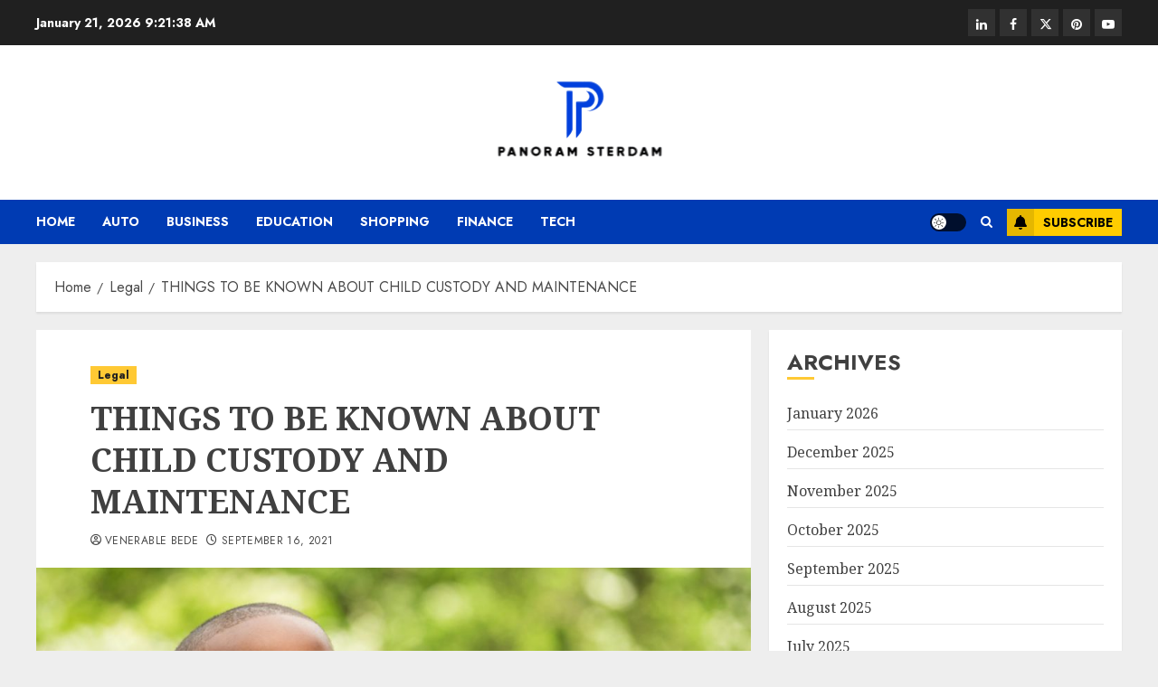

--- FILE ---
content_type: text/html; charset=UTF-8
request_url: https://panoramsterdam.com/legal/things-to-be-known-about-child-custody-and-maintenance/
body_size: 18210
content:
<!doctype html>
<html lang="en">
<head>
    <meta charset="UTF-8">
    <meta name="viewport" content="width=device-width, initial-scale=1">
    <link rel="profile" href="https://gmpg.org/xfn/11">

    <meta name='robots' content='index, follow, max-image-preview:large, max-snippet:-1, max-video-preview:-1' />
<link rel='preload' href='https://fonts.googleapis.com/css?family=Jost:400,700|Noto+Serif:400,700&#038;subset=latin&#038;display=swap' as='style' onload="this.onload=null;this.rel='stylesheet'" type='text/css' media='all' crossorigin='anonymous'>

	<!-- This site is optimized with the Yoast SEO plugin v26.8 - https://yoast.com/product/yoast-seo-wordpress/ -->
	<title>THINGS TO BE KNOWN ABOUT CHILD CUSTODY AND MAINTENANCE - Panoram Sterdam</title>
	<link rel="canonical" href="https://panoramsterdam.com/legal/things-to-be-known-about-child-custody-and-maintenance/" />
	<meta property="og:locale" content="en_US" />
	<meta property="og:type" content="article" />
	<meta property="og:title" content="THINGS TO BE KNOWN ABOUT CHILD CUSTODY AND MAINTENANCE - Panoram Sterdam" />
	<meta property="og:description" content="1.    Introduction Whatever might be the situation of the parents their children should be taken" />
	<meta property="og:url" content="https://panoramsterdam.com/legal/things-to-be-known-about-child-custody-and-maintenance/" />
	<meta property="og:site_name" content="Panoram Sterdam" />
	<meta property="article:published_time" content="2021-09-16T09:50:40+00:00" />
	<meta property="article:modified_time" content="2021-09-22T09:59:42+00:00" />
	<meta property="og:image" content="https://panoramsterdam.com/wp-content/uploads/2021/09/What-Happens-If-the-Custodial-Parent-Refuses-Visitation-Houston-TX-child-custody-attorney-1280x720-1.jpg" />
	<meta property="og:image:width" content="1280" />
	<meta property="og:image:height" content="720" />
	<meta property="og:image:type" content="image/jpeg" />
	<meta name="author" content="Venerable Bede" />
	<meta name="twitter:card" content="summary_large_image" />
	<meta name="twitter:label1" content="Written by" />
	<meta name="twitter:data1" content="Venerable Bede" />
	<meta name="twitter:label2" content="Est. reading time" />
	<meta name="twitter:data2" content="2 minutes" />
	<script type="application/ld+json" class="yoast-schema-graph">{"@context":"https://schema.org","@graph":[{"@type":"Article","@id":"https://panoramsterdam.com/legal/things-to-be-known-about-child-custody-and-maintenance/#article","isPartOf":{"@id":"https://panoramsterdam.com/legal/things-to-be-known-about-child-custody-and-maintenance/"},"author":{"name":"Venerable Bede","@id":"https://panoramsterdam.com/#/schema/person/623669a712e9e2489e24075be4dc80d3"},"headline":"THINGS TO BE KNOWN ABOUT CHILD CUSTODY AND MAINTENANCE","datePublished":"2021-09-16T09:50:40+00:00","dateModified":"2021-09-22T09:59:42+00:00","mainEntityOfPage":{"@id":"https://panoramsterdam.com/legal/things-to-be-known-about-child-custody-and-maintenance/"},"wordCount":471,"publisher":{"@id":"https://panoramsterdam.com/#organization"},"image":{"@id":"https://panoramsterdam.com/legal/things-to-be-known-about-child-custody-and-maintenance/#primaryimage"},"thumbnailUrl":"https://panoramsterdam.com/wp-content/uploads/2021/09/What-Happens-If-the-Custodial-Parent-Refuses-Visitation-Houston-TX-child-custody-attorney-1280x720-1.jpg","articleSection":["Legal"],"inLanguage":"en"},{"@type":"WebPage","@id":"https://panoramsterdam.com/legal/things-to-be-known-about-child-custody-and-maintenance/","url":"https://panoramsterdam.com/legal/things-to-be-known-about-child-custody-and-maintenance/","name":"THINGS TO BE KNOWN ABOUT CHILD CUSTODY AND MAINTENANCE - Panoram Sterdam","isPartOf":{"@id":"https://panoramsterdam.com/#website"},"primaryImageOfPage":{"@id":"https://panoramsterdam.com/legal/things-to-be-known-about-child-custody-and-maintenance/#primaryimage"},"image":{"@id":"https://panoramsterdam.com/legal/things-to-be-known-about-child-custody-and-maintenance/#primaryimage"},"thumbnailUrl":"https://panoramsterdam.com/wp-content/uploads/2021/09/What-Happens-If-the-Custodial-Parent-Refuses-Visitation-Houston-TX-child-custody-attorney-1280x720-1.jpg","datePublished":"2021-09-16T09:50:40+00:00","dateModified":"2021-09-22T09:59:42+00:00","breadcrumb":{"@id":"https://panoramsterdam.com/legal/things-to-be-known-about-child-custody-and-maintenance/#breadcrumb"},"inLanguage":"en","potentialAction":[{"@type":"ReadAction","target":["https://panoramsterdam.com/legal/things-to-be-known-about-child-custody-and-maintenance/"]}]},{"@type":"ImageObject","inLanguage":"en","@id":"https://panoramsterdam.com/legal/things-to-be-known-about-child-custody-and-maintenance/#primaryimage","url":"https://panoramsterdam.com/wp-content/uploads/2021/09/What-Happens-If-the-Custodial-Parent-Refuses-Visitation-Houston-TX-child-custody-attorney-1280x720-1.jpg","contentUrl":"https://panoramsterdam.com/wp-content/uploads/2021/09/What-Happens-If-the-Custodial-Parent-Refuses-Visitation-Houston-TX-child-custody-attorney-1280x720-1.jpg","width":1280,"height":720},{"@type":"BreadcrumbList","@id":"https://panoramsterdam.com/legal/things-to-be-known-about-child-custody-and-maintenance/#breadcrumb","itemListElement":[{"@type":"ListItem","position":1,"name":"Home","item":"https://panoramsterdam.com/"},{"@type":"ListItem","position":2,"name":"THINGS TO BE KNOWN ABOUT CHILD CUSTODY AND MAINTENANCE"}]},{"@type":"WebSite","@id":"https://panoramsterdam.com/#website","url":"https://panoramsterdam.com/","name":"Panoram Sterdam","description":"Amazing Ways to Brighten Your Future","publisher":{"@id":"https://panoramsterdam.com/#organization"},"potentialAction":[{"@type":"SearchAction","target":{"@type":"EntryPoint","urlTemplate":"https://panoramsterdam.com/?s={search_term_string}"},"query-input":{"@type":"PropertyValueSpecification","valueRequired":true,"valueName":"search_term_string"}}],"inLanguage":"en"},{"@type":"Organization","@id":"https://panoramsterdam.com/#organization","name":"Panoram Sterdam","url":"https://panoramsterdam.com/","logo":{"@type":"ImageObject","inLanguage":"en","@id":"https://panoramsterdam.com/#/schema/logo/image/","url":"https://panoramsterdam.com/wp-content/uploads/2025/04/image-Photoroom-30.png","contentUrl":"https://panoramsterdam.com/wp-content/uploads/2025/04/image-Photoroom-30.png","width":207,"height":104,"caption":"Panoram Sterdam "},"image":{"@id":"https://panoramsterdam.com/#/schema/logo/image/"}},{"@type":"Person","@id":"https://panoramsterdam.com/#/schema/person/623669a712e9e2489e24075be4dc80d3","name":"Venerable Bede","image":{"@type":"ImageObject","inLanguage":"en","@id":"https://panoramsterdam.com/#/schema/person/image/","url":"https://secure.gravatar.com/avatar/963300c9f612791f6304804c10a35e69244ed06356723855c6be99c2bbcbcae8?s=96&d=mm&r=g","contentUrl":"https://secure.gravatar.com/avatar/963300c9f612791f6304804c10a35e69244ed06356723855c6be99c2bbcbcae8?s=96&d=mm&r=g","caption":"Venerable Bede"},"url":"https://panoramsterdam.com/author/admin/"}]}</script>
	<!-- / Yoast SEO plugin. -->


<link rel='dns-prefetch' href='//fonts.googleapis.com' />
<link rel='preconnect' href='https://fonts.googleapis.com' />
<link rel='preconnect' href='https://fonts.gstatic.com' />
<link rel="alternate" type="application/rss+xml" title="Panoram Sterdam  &raquo; Feed" href="https://panoramsterdam.com/feed/" />
<link rel="alternate" type="application/rss+xml" title="Panoram Sterdam  &raquo; Comments Feed" href="https://panoramsterdam.com/comments/feed/" />
<link rel="alternate" type="application/rss+xml" title="Panoram Sterdam  &raquo; THINGS TO BE KNOWN ABOUT CHILD CUSTODY AND MAINTENANCE Comments Feed" href="https://panoramsterdam.com/legal/things-to-be-known-about-child-custody-and-maintenance/feed/" />
<link rel="alternate" title="oEmbed (JSON)" type="application/json+oembed" href="https://panoramsterdam.com/wp-json/oembed/1.0/embed?url=https%3A%2F%2Fpanoramsterdam.com%2Flegal%2Fthings-to-be-known-about-child-custody-and-maintenance%2F" />
<link rel="alternate" title="oEmbed (XML)" type="text/xml+oembed" href="https://panoramsterdam.com/wp-json/oembed/1.0/embed?url=https%3A%2F%2Fpanoramsterdam.com%2Flegal%2Fthings-to-be-known-about-child-custody-and-maintenance%2F&#038;format=xml" />
<style id='wp-img-auto-sizes-contain-inline-css' type='text/css'>
img:is([sizes=auto i],[sizes^="auto," i]){contain-intrinsic-size:3000px 1500px}
/*# sourceURL=wp-img-auto-sizes-contain-inline-css */
</style>
<style id='wp-emoji-styles-inline-css' type='text/css'>

	img.wp-smiley, img.emoji {
		display: inline !important;
		border: none !important;
		box-shadow: none !important;
		height: 1em !important;
		width: 1em !important;
		margin: 0 0.07em !important;
		vertical-align: -0.1em !important;
		background: none !important;
		padding: 0 !important;
	}
/*# sourceURL=wp-emoji-styles-inline-css */
</style>
<style id='wp-block-library-inline-css' type='text/css'>
:root{--wp-block-synced-color:#7a00df;--wp-block-synced-color--rgb:122,0,223;--wp-bound-block-color:var(--wp-block-synced-color);--wp-editor-canvas-background:#ddd;--wp-admin-theme-color:#007cba;--wp-admin-theme-color--rgb:0,124,186;--wp-admin-theme-color-darker-10:#006ba1;--wp-admin-theme-color-darker-10--rgb:0,107,160.5;--wp-admin-theme-color-darker-20:#005a87;--wp-admin-theme-color-darker-20--rgb:0,90,135;--wp-admin-border-width-focus:2px}@media (min-resolution:192dpi){:root{--wp-admin-border-width-focus:1.5px}}.wp-element-button{cursor:pointer}:root .has-very-light-gray-background-color{background-color:#eee}:root .has-very-dark-gray-background-color{background-color:#313131}:root .has-very-light-gray-color{color:#eee}:root .has-very-dark-gray-color{color:#313131}:root .has-vivid-green-cyan-to-vivid-cyan-blue-gradient-background{background:linear-gradient(135deg,#00d084,#0693e3)}:root .has-purple-crush-gradient-background{background:linear-gradient(135deg,#34e2e4,#4721fb 50%,#ab1dfe)}:root .has-hazy-dawn-gradient-background{background:linear-gradient(135deg,#faaca8,#dad0ec)}:root .has-subdued-olive-gradient-background{background:linear-gradient(135deg,#fafae1,#67a671)}:root .has-atomic-cream-gradient-background{background:linear-gradient(135deg,#fdd79a,#004a59)}:root .has-nightshade-gradient-background{background:linear-gradient(135deg,#330968,#31cdcf)}:root .has-midnight-gradient-background{background:linear-gradient(135deg,#020381,#2874fc)}:root{--wp--preset--font-size--normal:16px;--wp--preset--font-size--huge:42px}.has-regular-font-size{font-size:1em}.has-larger-font-size{font-size:2.625em}.has-normal-font-size{font-size:var(--wp--preset--font-size--normal)}.has-huge-font-size{font-size:var(--wp--preset--font-size--huge)}.has-text-align-center{text-align:center}.has-text-align-left{text-align:left}.has-text-align-right{text-align:right}.has-fit-text{white-space:nowrap!important}#end-resizable-editor-section{display:none}.aligncenter{clear:both}.items-justified-left{justify-content:flex-start}.items-justified-center{justify-content:center}.items-justified-right{justify-content:flex-end}.items-justified-space-between{justify-content:space-between}.screen-reader-text{border:0;clip-path:inset(50%);height:1px;margin:-1px;overflow:hidden;padding:0;position:absolute;width:1px;word-wrap:normal!important}.screen-reader-text:focus{background-color:#ddd;clip-path:none;color:#444;display:block;font-size:1em;height:auto;left:5px;line-height:normal;padding:15px 23px 14px;text-decoration:none;top:5px;width:auto;z-index:100000}html :where(.has-border-color){border-style:solid}html :where([style*=border-top-color]){border-top-style:solid}html :where([style*=border-right-color]){border-right-style:solid}html :where([style*=border-bottom-color]){border-bottom-style:solid}html :where([style*=border-left-color]){border-left-style:solid}html :where([style*=border-width]){border-style:solid}html :where([style*=border-top-width]){border-top-style:solid}html :where([style*=border-right-width]){border-right-style:solid}html :where([style*=border-bottom-width]){border-bottom-style:solid}html :where([style*=border-left-width]){border-left-style:solid}html :where(img[class*=wp-image-]){height:auto;max-width:100%}:where(figure){margin:0 0 1em}html :where(.is-position-sticky){--wp-admin--admin-bar--position-offset:var(--wp-admin--admin-bar--height,0px)}@media screen and (max-width:600px){html :where(.is-position-sticky){--wp-admin--admin-bar--position-offset:0px}}

/*# sourceURL=wp-block-library-inline-css */
</style><style id='global-styles-inline-css' type='text/css'>
:root{--wp--preset--aspect-ratio--square: 1;--wp--preset--aspect-ratio--4-3: 4/3;--wp--preset--aspect-ratio--3-4: 3/4;--wp--preset--aspect-ratio--3-2: 3/2;--wp--preset--aspect-ratio--2-3: 2/3;--wp--preset--aspect-ratio--16-9: 16/9;--wp--preset--aspect-ratio--9-16: 9/16;--wp--preset--color--black: #000000;--wp--preset--color--cyan-bluish-gray: #abb8c3;--wp--preset--color--white: #ffffff;--wp--preset--color--pale-pink: #f78da7;--wp--preset--color--vivid-red: #cf2e2e;--wp--preset--color--luminous-vivid-orange: #ff6900;--wp--preset--color--luminous-vivid-amber: #fcb900;--wp--preset--color--light-green-cyan: #7bdcb5;--wp--preset--color--vivid-green-cyan: #00d084;--wp--preset--color--pale-cyan-blue: #8ed1fc;--wp--preset--color--vivid-cyan-blue: #0693e3;--wp--preset--color--vivid-purple: #9b51e0;--wp--preset--gradient--vivid-cyan-blue-to-vivid-purple: linear-gradient(135deg,rgb(6,147,227) 0%,rgb(155,81,224) 100%);--wp--preset--gradient--light-green-cyan-to-vivid-green-cyan: linear-gradient(135deg,rgb(122,220,180) 0%,rgb(0,208,130) 100%);--wp--preset--gradient--luminous-vivid-amber-to-luminous-vivid-orange: linear-gradient(135deg,rgb(252,185,0) 0%,rgb(255,105,0) 100%);--wp--preset--gradient--luminous-vivid-orange-to-vivid-red: linear-gradient(135deg,rgb(255,105,0) 0%,rgb(207,46,46) 100%);--wp--preset--gradient--very-light-gray-to-cyan-bluish-gray: linear-gradient(135deg,rgb(238,238,238) 0%,rgb(169,184,195) 100%);--wp--preset--gradient--cool-to-warm-spectrum: linear-gradient(135deg,rgb(74,234,220) 0%,rgb(151,120,209) 20%,rgb(207,42,186) 40%,rgb(238,44,130) 60%,rgb(251,105,98) 80%,rgb(254,248,76) 100%);--wp--preset--gradient--blush-light-purple: linear-gradient(135deg,rgb(255,206,236) 0%,rgb(152,150,240) 100%);--wp--preset--gradient--blush-bordeaux: linear-gradient(135deg,rgb(254,205,165) 0%,rgb(254,45,45) 50%,rgb(107,0,62) 100%);--wp--preset--gradient--luminous-dusk: linear-gradient(135deg,rgb(255,203,112) 0%,rgb(199,81,192) 50%,rgb(65,88,208) 100%);--wp--preset--gradient--pale-ocean: linear-gradient(135deg,rgb(255,245,203) 0%,rgb(182,227,212) 50%,rgb(51,167,181) 100%);--wp--preset--gradient--electric-grass: linear-gradient(135deg,rgb(202,248,128) 0%,rgb(113,206,126) 100%);--wp--preset--gradient--midnight: linear-gradient(135deg,rgb(2,3,129) 0%,rgb(40,116,252) 100%);--wp--preset--font-size--small: 13px;--wp--preset--font-size--medium: 20px;--wp--preset--font-size--large: 36px;--wp--preset--font-size--x-large: 42px;--wp--preset--spacing--20: 0.44rem;--wp--preset--spacing--30: 0.67rem;--wp--preset--spacing--40: 1rem;--wp--preset--spacing--50: 1.5rem;--wp--preset--spacing--60: 2.25rem;--wp--preset--spacing--70: 3.38rem;--wp--preset--spacing--80: 5.06rem;--wp--preset--shadow--natural: 6px 6px 9px rgba(0, 0, 0, 0.2);--wp--preset--shadow--deep: 12px 12px 50px rgba(0, 0, 0, 0.4);--wp--preset--shadow--sharp: 6px 6px 0px rgba(0, 0, 0, 0.2);--wp--preset--shadow--outlined: 6px 6px 0px -3px rgb(255, 255, 255), 6px 6px rgb(0, 0, 0);--wp--preset--shadow--crisp: 6px 6px 0px rgb(0, 0, 0);}:root { --wp--style--global--content-size: 740px;--wp--style--global--wide-size: 1140px; }:where(body) { margin: 0; }.wp-site-blocks > .alignleft { float: left; margin-right: 2em; }.wp-site-blocks > .alignright { float: right; margin-left: 2em; }.wp-site-blocks > .aligncenter { justify-content: center; margin-left: auto; margin-right: auto; }:where(.wp-site-blocks) > * { margin-block-start: 24px; margin-block-end: 0; }:where(.wp-site-blocks) > :first-child { margin-block-start: 0; }:where(.wp-site-blocks) > :last-child { margin-block-end: 0; }:root { --wp--style--block-gap: 24px; }:root :where(.is-layout-flow) > :first-child{margin-block-start: 0;}:root :where(.is-layout-flow) > :last-child{margin-block-end: 0;}:root :where(.is-layout-flow) > *{margin-block-start: 24px;margin-block-end: 0;}:root :where(.is-layout-constrained) > :first-child{margin-block-start: 0;}:root :where(.is-layout-constrained) > :last-child{margin-block-end: 0;}:root :where(.is-layout-constrained) > *{margin-block-start: 24px;margin-block-end: 0;}:root :where(.is-layout-flex){gap: 24px;}:root :where(.is-layout-grid){gap: 24px;}.is-layout-flow > .alignleft{float: left;margin-inline-start: 0;margin-inline-end: 2em;}.is-layout-flow > .alignright{float: right;margin-inline-start: 2em;margin-inline-end: 0;}.is-layout-flow > .aligncenter{margin-left: auto !important;margin-right: auto !important;}.is-layout-constrained > .alignleft{float: left;margin-inline-start: 0;margin-inline-end: 2em;}.is-layout-constrained > .alignright{float: right;margin-inline-start: 2em;margin-inline-end: 0;}.is-layout-constrained > .aligncenter{margin-left: auto !important;margin-right: auto !important;}.is-layout-constrained > :where(:not(.alignleft):not(.alignright):not(.alignfull)){max-width: var(--wp--style--global--content-size);margin-left: auto !important;margin-right: auto !important;}.is-layout-constrained > .alignwide{max-width: var(--wp--style--global--wide-size);}body .is-layout-flex{display: flex;}.is-layout-flex{flex-wrap: wrap;align-items: center;}.is-layout-flex > :is(*, div){margin: 0;}body .is-layout-grid{display: grid;}.is-layout-grid > :is(*, div){margin: 0;}body{padding-top: 0px;padding-right: 0px;padding-bottom: 0px;padding-left: 0px;}a:where(:not(.wp-element-button)){text-decoration: none;}:root :where(.wp-element-button, .wp-block-button__link){background-color: #32373c;border-width: 0;color: #fff;font-family: inherit;font-size: inherit;font-style: inherit;font-weight: inherit;letter-spacing: inherit;line-height: inherit;padding-top: calc(0.667em + 2px);padding-right: calc(1.333em + 2px);padding-bottom: calc(0.667em + 2px);padding-left: calc(1.333em + 2px);text-decoration: none;text-transform: inherit;}.has-black-color{color: var(--wp--preset--color--black) !important;}.has-cyan-bluish-gray-color{color: var(--wp--preset--color--cyan-bluish-gray) !important;}.has-white-color{color: var(--wp--preset--color--white) !important;}.has-pale-pink-color{color: var(--wp--preset--color--pale-pink) !important;}.has-vivid-red-color{color: var(--wp--preset--color--vivid-red) !important;}.has-luminous-vivid-orange-color{color: var(--wp--preset--color--luminous-vivid-orange) !important;}.has-luminous-vivid-amber-color{color: var(--wp--preset--color--luminous-vivid-amber) !important;}.has-light-green-cyan-color{color: var(--wp--preset--color--light-green-cyan) !important;}.has-vivid-green-cyan-color{color: var(--wp--preset--color--vivid-green-cyan) !important;}.has-pale-cyan-blue-color{color: var(--wp--preset--color--pale-cyan-blue) !important;}.has-vivid-cyan-blue-color{color: var(--wp--preset--color--vivid-cyan-blue) !important;}.has-vivid-purple-color{color: var(--wp--preset--color--vivid-purple) !important;}.has-black-background-color{background-color: var(--wp--preset--color--black) !important;}.has-cyan-bluish-gray-background-color{background-color: var(--wp--preset--color--cyan-bluish-gray) !important;}.has-white-background-color{background-color: var(--wp--preset--color--white) !important;}.has-pale-pink-background-color{background-color: var(--wp--preset--color--pale-pink) !important;}.has-vivid-red-background-color{background-color: var(--wp--preset--color--vivid-red) !important;}.has-luminous-vivid-orange-background-color{background-color: var(--wp--preset--color--luminous-vivid-orange) !important;}.has-luminous-vivid-amber-background-color{background-color: var(--wp--preset--color--luminous-vivid-amber) !important;}.has-light-green-cyan-background-color{background-color: var(--wp--preset--color--light-green-cyan) !important;}.has-vivid-green-cyan-background-color{background-color: var(--wp--preset--color--vivid-green-cyan) !important;}.has-pale-cyan-blue-background-color{background-color: var(--wp--preset--color--pale-cyan-blue) !important;}.has-vivid-cyan-blue-background-color{background-color: var(--wp--preset--color--vivid-cyan-blue) !important;}.has-vivid-purple-background-color{background-color: var(--wp--preset--color--vivid-purple) !important;}.has-black-border-color{border-color: var(--wp--preset--color--black) !important;}.has-cyan-bluish-gray-border-color{border-color: var(--wp--preset--color--cyan-bluish-gray) !important;}.has-white-border-color{border-color: var(--wp--preset--color--white) !important;}.has-pale-pink-border-color{border-color: var(--wp--preset--color--pale-pink) !important;}.has-vivid-red-border-color{border-color: var(--wp--preset--color--vivid-red) !important;}.has-luminous-vivid-orange-border-color{border-color: var(--wp--preset--color--luminous-vivid-orange) !important;}.has-luminous-vivid-amber-border-color{border-color: var(--wp--preset--color--luminous-vivid-amber) !important;}.has-light-green-cyan-border-color{border-color: var(--wp--preset--color--light-green-cyan) !important;}.has-vivid-green-cyan-border-color{border-color: var(--wp--preset--color--vivid-green-cyan) !important;}.has-pale-cyan-blue-border-color{border-color: var(--wp--preset--color--pale-cyan-blue) !important;}.has-vivid-cyan-blue-border-color{border-color: var(--wp--preset--color--vivid-cyan-blue) !important;}.has-vivid-purple-border-color{border-color: var(--wp--preset--color--vivid-purple) !important;}.has-vivid-cyan-blue-to-vivid-purple-gradient-background{background: var(--wp--preset--gradient--vivid-cyan-blue-to-vivid-purple) !important;}.has-light-green-cyan-to-vivid-green-cyan-gradient-background{background: var(--wp--preset--gradient--light-green-cyan-to-vivid-green-cyan) !important;}.has-luminous-vivid-amber-to-luminous-vivid-orange-gradient-background{background: var(--wp--preset--gradient--luminous-vivid-amber-to-luminous-vivid-orange) !important;}.has-luminous-vivid-orange-to-vivid-red-gradient-background{background: var(--wp--preset--gradient--luminous-vivid-orange-to-vivid-red) !important;}.has-very-light-gray-to-cyan-bluish-gray-gradient-background{background: var(--wp--preset--gradient--very-light-gray-to-cyan-bluish-gray) !important;}.has-cool-to-warm-spectrum-gradient-background{background: var(--wp--preset--gradient--cool-to-warm-spectrum) !important;}.has-blush-light-purple-gradient-background{background: var(--wp--preset--gradient--blush-light-purple) !important;}.has-blush-bordeaux-gradient-background{background: var(--wp--preset--gradient--blush-bordeaux) !important;}.has-luminous-dusk-gradient-background{background: var(--wp--preset--gradient--luminous-dusk) !important;}.has-pale-ocean-gradient-background{background: var(--wp--preset--gradient--pale-ocean) !important;}.has-electric-grass-gradient-background{background: var(--wp--preset--gradient--electric-grass) !important;}.has-midnight-gradient-background{background: var(--wp--preset--gradient--midnight) !important;}.has-small-font-size{font-size: var(--wp--preset--font-size--small) !important;}.has-medium-font-size{font-size: var(--wp--preset--font-size--medium) !important;}.has-large-font-size{font-size: var(--wp--preset--font-size--large) !important;}.has-x-large-font-size{font-size: var(--wp--preset--font-size--x-large) !important;}
/*# sourceURL=global-styles-inline-css */
</style>

<link rel='stylesheet' id='chromenews-icons-css' href='https://panoramsterdam.com/wp-content/themes/chromenews/assets/icons/style.css?ver=6.9' type='text/css' media='all' />
<link rel='stylesheet' id='chld_thm_cfg_parent-css' href='https://panoramsterdam.com/wp-content/themes/chromenews/style.css?ver=6.9' type='text/css' media='all' />
<link rel='stylesheet' id='chromenews-google-fonts-css' href='https://fonts.googleapis.com/css?family=Jost:400,700|Noto+Serif:400,700&#038;subset=latin&#038;display=swap' type='text/css' media='all' />
<link rel='stylesheet' id='chromenews-style-css' href='https://panoramsterdam.com/wp-content/themes/chromenews/style.min.css?ver=4.6.4.1.1697197103' type='text/css' media='all' />
<style id='chromenews-style-inline-css' type='text/css'>
body.aft-dark-mode #loader::before{border-color:#000000;} body.aft-dark-mode #sidr,body.aft-dark-mode,body.aft-dark-mode.custom-background,body.aft-dark-mode #af-preloader{background-color:#000000;} body.aft-light-mode #loader::before{border-color:#eeeeee ;} body.aft-light-mode #sidr,body.aft-light-mode #af-preloader,body.aft-light-mode{background-color:#eeeeee ;} #loader,.wp-block-search .wp-block-search__button,.woocommerce-account .entry-content .woocommerce-MyAccount-navigation ul li.is-active,.woocommerce #respond input#submit.disabled,.woocommerce #respond input#submit:disabled,.woocommerce #respond input#submit:disabled[disabled],.woocommerce a.button.disabled,.woocommerce a.button:disabled,.woocommerce a.button:disabled[disabled],.woocommerce button.button.disabled,.woocommerce button.button:disabled,.woocommerce button.button:disabled[disabled],.woocommerce input.button.disabled,.woocommerce input.button:disabled,.woocommerce input.button:disabled[disabled],.woocommerce #respond input#submit,.woocommerce a.button,.woocommerce button.button,.woocommerce input.button,.woocommerce #respond input#submit.alt,.woocommerce a.button.alt,.woocommerce button.button.alt,.woocommerce input.button.alt,.woocommerce #respond input#submit:hover,.woocommerce a.button:hover,.woocommerce button.button:hover,.woocommerce input.button:hover,.woocommerce #respond input#submit.alt:hover,.woocommerce a.button.alt:hover,.woocommerce button.button.alt:hover,.woocommerce input.button.alt:hover,.widget-title-border-top .wp_post_author_widget .widget-title::before,.widget-title-border-bottom .wp_post_author_widget .widget-title::before,.widget-title-border-top .heading-line::before,.widget-title-border-bottom .heading-line::before,.widget-title-border-top .sub-heading-line::before,.widget-title-border-bottom .sub-heading-line::before,.widget-title-background-side .wp-block-group .wp-block-search__label,.widget-title-background-side .wp-block-group .wp-block-heading,.widget-title-background-side .widget_block .wp-block-search__label,.widget-title-background-side .widget_block .wp-block-heading,.widget-title-background-side .wp_post_author_widget .widget-title,.widget-title-background-side .widget-title .heading-line,.widget-title-background-side .wp-block-search__label::before,.widget-title-background-side .heading-line-before,.widget-title-background-side .sub-heading-line,.widget-title-background-side .wp-block-group .wp-block-heading::before,.widget-title-background-side .widget_block .wp-block-heading::before,body.aft-dark-mode .is-style-fill a.wp-block-button__link:not(.has-background),body.aft-light-mode .is-style-fill a.wp-block-button__link:not(.has-background),body.aft-light-mode .aft-main-banner-section.aft-banner-background-secondary,body.aft-dark-mode .aft-main-banner-section.aft-banner-background-secondary,.aft-dark-mode span.heading-line-after,.aft-dark-mode span.heading-line-before,body.widget-title-border-bottom .header-after1 .heading-line-before,body.widget-title-border-bottom .widget-title .heading-line-before,body .af-cat-widget-carousel a.chromenews-categories.category-color-1,a.sidr-class-sidr-button-close,.aft-posts-tabs-panel .nav-tabs>li>a.active,body.aft-dark-mode .entry-content > [class*="wp-block-"] .wp-block-button:not(.is-style-outline) a.wp-block-button__link,body.aft-light-mode .entry-content > [class*="wp-block-"] .wp-block-button:not(.is-style-outline) a.wp-block-button__link,body.aft-dark-mode .entry-content > [class*="wp-block-"] .wp-block-button:not(.is-style-outline) a.wp-block-button__link:hover,body.aft-light-mode .entry-content > [class*="wp-block-"] .wp-block-button:not(.is-style-outline) a.wp-block-button__link:hover,.widget-title-border-bottom .sub-heading-line::before,.widget-title-border-bottom .wp-post-author-wrap .header-after::before,.widget-title-border-side .wp_post_author_widget .widget-title::before,.widget-title-border-side .heading-line::before,.widget-title-border-side .sub-heading-line::before,.single-post .entry-content-title-featured-wrap .af-post-format i,.single-post article.post .af-post-format i,.aft-archive-wrapper .no-post-image:not(.grid-design-texts-over-image) .af-post-format i,span.heading-line::before,.wp-post-author-wrap .header-after::before,body.aft-dark-mode input[type="button"],body.aft-dark-mode input[type="reset"],body.aft-dark-mode input[type="submit"],body.aft-dark-mode .inner-suscribe input[type=submit],.af-youtube-slider .af-video-wrap .af-bg-play i,.af-youtube-video-list .entry-header-yt-video-wrapper .af-yt-video-play i,body .btn-style1 a:visited,body .btn-style1 a,body .chromenews-pagination .nav-links .page-numbers.current,body #scroll-up,body article.sticky .read-single:before,.read-img .trending-no,body .trending-posts-vertical .trending-no{background-color:#FFC934 ;} body .aft-see-more a{background-image:linear-gradient(120deg,#FFC934 ,#FFC934 );} .comment-content > p a,.comment-body .reply a:hover,.entry-content .wp-block-table td a,.entry-content h1 a,.entry-content h2 a,.entry-content h3 a,.entry-content h4 a,.entry-content h5 a,.entry-content h6 a,.chromenews_youtube_video_widget .af-youtube-slider-thumbnail .slick-slide.slick-current::before,.post-description a:not(.aft-readmore),.chromenews-widget.widget_text a,.chromenews-widget .textwidget a,body .aft-see-more a,mark,body.aft-light-mode .aft-readmore-wrapper a.aft-readmore:hover,body.aft-dark-mode .aft-readmore-wrapper a.aft-readmore:hover,body.aft-dark-mode .grid-design-texts-over-image .aft-readmore-wrapper a.aft-readmore:hover,body.aft-light-mode .grid-design-texts-over-image .aft-readmore-wrapper a.aft-readmore:hover,body.single .entry-header .aft-post-excerpt-and-meta .post-excerpt,body.aft-light-mode.single span.tags-links a:hover,body.aft-dark-mode.single span.tags-links a:hover,.chromenews-pagination .nav-links .page-numbers.current,.aft-light-mode p.awpa-more-posts a:hover,p.awpa-more-posts a:hover,.wp-post-author-meta .wp-post-author-meta-more-posts a.awpa-more-posts:hover{border-color:#FFC934 ;} body.aft-dark-mode main .entry-content ul.wc-block-grid__products > li a:hover .wc-block-grid__product-title,body.aft-light-mode main .entry-content ul.wc-block-grid__products > li a:hover .wc-block-grid__product-title,body .entry-content > [class*="wp-block-"] a:not(.has-text-color),body .entry-content > [class*="wp-block-"] li,body .entry-content > ul a,body .entry-content > ol a,body .entry-content > p a ,.post-excerpt a,body.aft-dark-mode #secondary .chromenews-widget ul[class*="wp-block-"] a:hover,body.aft-light-mode #secondary .chromenews-widget ul[class*="wp-block-"] a:hover,body.aft-dark-mode #secondary .chromenews-widget ol[class*="wp-block-"] a:hover,body.aft-light-mode #secondary .chromenews-widget ol[class*="wp-block-"] a:hover,.comment-form a:hover,body.aft-light-mode .af-breadcrumbs a:hover,body.aft-dark-mode .af-breadcrumbs a:hover,body.aft-light-mode ul.trail-items li a:hover,body.aft-dark-mode ul.trail-items li a:hover,.aft-dark-mode ul.cat-links > li a,.aft-light-mode ul.cat-links > li a,.aft-dark-mode .widget ul.cat-links > li a,.aft-light-mode .widget ul.cat-links > li a,.read-title h3 a:hover,.read-title h2 a:hover,#scroll-up::after{border-bottom-color:#FFC934 ;} .hover-title-secondary-color.aft-dark-mode .aft-main-banner-section.aft-banner-background-custom:not(.data-bg) .read-single:not(.grid-design-texts-over-image) .read-title h3 a:hover,.hover-title-secondary-color.aft-light-mode .aft-main-banner-section.aft-banner-background-custom:not(.data-bg) .read-single:not(.grid-design-texts-over-image) .read-title h3 a:hover,.hover-title-secondary-color.aft-dark-mode .aft-main-banner-section.aft-banner-background-alternative:not(.data-bg) .read-single:not(.grid-design-texts-over-image) .read-title h3 a:hover,.hover-title-secondary-color.aft-light-mode .aft-main-banner-section.aft-banner-background-alternative:not(.data-bg) .read-single:not(.grid-design-texts-over-image) .read-title h3 a:hover,.hover-title-secondary-color.aft-dark-mode .aft-main-banner-section.aft-banner-background-default:not(.data-bg) .read-single:not(.grid-design-texts-over-image) .read-title h3 a:hover,.hover-title-secondary-color.aft-light-mode .aft-main-banner-section.aft-banner-background-default:not(.data-bg) .read-single:not(.grid-design-texts-over-image) .read-title h3 a:hover,.hover-title-secondary-color.aft-dark-mode #secondary .chromenews-widget ul[class*="wp-block-"] a:hover,.hover-title-secondary-color.aft-light-mode #secondary .chromenews-widget ul[class*="wp-block-"] a:hover,.hover-title-secondary-color.aft-dark-mode #secondary .chromenews-widget ol[class*="wp-block-"] a:hover,.hover-title-secondary-color.aft-light-mode #secondary .chromenews-widget ol[class*="wp-block-"] a:hover,.hover-title-secondary-color.aft-dark-mode .read-single:not(.grid-design-texts-over-image) .read-title h2 a:hover,.hover-title-secondary-color.aft-dark-mode .read-single:not(.grid-design-texts-over-image) .read-title h3 a:hover,.hover-title-secondary-color .read-title h3 a:hover,.hover-title-secondary-color .read-title h2 a:hover,.hover-title-secondary-color .nav-links a:hover .post-title,.hover-title-secondary-color.aft-dark-mode .banner-exclusive-posts-wrapper a:hover .exclusive-post-title,.hover-title-secondary-color.aft-light-mode .banner-exclusive-posts-wrapper a:hover .exclusive-post-title,.hover-title-secondary-color.aft-light-mode .aft-main-banner-section.aft-banner-background-default:not(.data-bg) .banner-exclusive-posts-wrapper a:hover .exclusive-post-title,.hover-title-secondary-color.aft-light-mode .aft-main-banner-section.aft-banner-background-alternative:not(.data-bg) .banner-exclusive-posts-wrapper a:hover .exclusive-post-title,.hover-title-secondary-color.aft-light-mode .aft-main-banner-section.aft-banner-background-custom:not(.data-bg) .banner-exclusive-posts-wrapper a:hover .exclusive-post-title,.hover-title-secondary-color.aft-dark-mode .aft-main-banner-section.aft-banner-background-default:not(.data-bg) .banner-exclusive-posts-wrapper a:hover .exclusive-post-title,.hover-title-secondary-color.aft-dark-mode .aft-main-banner-section.aft-banner-background-alternative:not(.data-bg) .banner-exclusive-posts-wrapper a:hover .exclusive-post-title,.hover-title-secondary-color.aft-dark-mode .aft-main-banner-section.aft-banner-background-custom:not(.data-bg) .banner-exclusive-posts-wrapper a:hover .exclusive-post-title,.hover-title-secondary-color.aft-light-mode .widget ul:not([class]) > li a:hover,.hover-title-secondary-color.aft-light-mode .widget ol:not([class]) > li a:hover,.hover-title-secondary-color.aft-dark-mode .widget ul:not([class]) > li a:hover,.hover-title-secondary-color.aft-dark-mode .widget ol:not([class]) > li a:hover,.hover-title-secondary-color.aft-light-mode .read-single:not(.grid-design-texts-over-image) .read-title h2 a:hover,.hover-title-secondary-color.aft-light-mode .read-single:not(.grid-design-texts-over-image) .read-title h3 a:hover,.page-links a.post-page-numbers,body.aft-dark-mode .entry-content > [class*="wp-block-"] a.wp-block-file__button:not(.has-text-color),body.aft-light-mode .entry-content > [class*="wp-block-"] a.wp-block-file__button:not(.has-text-color),body.wp-post-author-meta .awpa-display-name a:hover,.widget_text a,body footer.site-footer .wp-post-author-meta .wp-post-author-meta-more-posts a:hover,body footer.site-footer .wp_post_author_widget .awpa-display-name a:hover,body .site-footer .secondary-footer a:hover,body.aft-light-mode p.awpa-website a:hover ,body.aft-dark-mode p.awpa-website a:hover{color:#FFC934 ;} .woocommerce div.product form.cart .reset_variations,.wp-calendar-nav a,body.aft-light-mode main ul > li a:hover,body.aft-light-mode main ol > li a:hover,body.aft-dark-mode main ul > li a:hover,body.aft-dark-mode main ol > li a:hover,body.aft-light-mode .aft-main-banner-section .aft-popular-taxonomies-lists ul li a:hover,body.aft-dark-mode .aft-main-banner-section .aft-popular-taxonomies-lists ul li a:hover,.aft-dark-mode .read-details .entry-meta span.aft-view-count a:hover,.aft-light-mode .read-details .entry-meta span.aft-view-count a:hover,body.aft-dark-mode .entry-meta span.posts-author a:hover,body.aft-light-mode .entry-meta span.posts-author a:hover,body.aft-dark-mode .entry-meta span.posts-date a:hover,body.aft-light-mode .entry-meta span.posts-date a:hover,body.aft-dark-mode .entry-meta span.aft-comment-count a:hover,body.aft-light-mode .entry-meta span.aft-comment-count a:hover,.comment-metadata a:hover,.fn a:hover,body.aft-light-mode .chromenews-pagination .nav-links a.page-numbers:hover,body.aft-dark-mode .chromenews-pagination .nav-links a.page-numbers:hover,body.aft-light-mode .entry-content p.wp-block-tag-cloud a.tag-cloud-link:hover,body.aft-dark-mode .entry-content p.wp-block-tag-cloud a.tag-cloud-link:hover,body footer.site-footer .wp-block-tag-cloud a:hover,body footer.site-footer .tagcloud a:hover,body.aft-light-mode .wp-block-tag-cloud a:hover,body.aft-light-mode .tagcloud a:hover,body.aft-dark-mode .wp-block-tag-cloud a:hover,body.aft-dark-mode .tagcloud a:hover,.aft-dark-mode .wp-post-author-meta .wp-post-author-meta-more-posts a:hover,body footer.site-footer .wp-post-author-meta .wp-post-author-meta-more-posts a:hover{border-color:#FFC934 ;} .widget-title-border-top .wp-block-group .wp-block-search__label::before,.widget-title-border-top .wp-block-group .wp-block-heading::before,.widget-title-border-top .widget_block .wp-block-search__label::before,.widget-title-border-top .widget_block .wp-block-heading::before,.widget-title-border-bottom .wp-block-group .wp-block-search__label::before,.widget-title-border-bottom .wp-block-group .wp-block-heading::before,.widget-title-border-bottom .widget_block .wp-block-search__label::before,.widget-title-border-bottom .widget_block .wp-block-heading::before,.widget-title-border-side .wp-block-group .wp-block-search__label::before,.widget-title-border-side .wp-block-group .wp-block-heading::before,.widget-title-border-side .widget_block .wp-block-search__label::before,.widget-title-border-side .widget_block .wp-block-heading::before,.wp-block-group .wp-block-search__label::before,.wp-block-group .wp-block-heading::before,.widget_block .wp-block-search__label::before,.widget_block .wp-block-heading::before,body .aft-main-banner-section .aft-popular-taxonomies-lists strong::before,.entry-content form.mc4wp-form input[type=submit],.inner-suscribe input[type=submit],body.aft-light-mode .woocommerce-MyAccount-content a.button,body.aft-dark-mode .woocommerce-MyAccount-content a.button,body.aft-light-mode.woocommerce-account .addresses .title .edit,body.aft-dark-mode.woocommerce-account .addresses .title .edit,.fpsml-front-form.fpsml-template-1 .fpsml-field input[type="submit"],.fpsml-front-form.fpsml-template-2 .fpsml-field input[type="submit"],.fpsml-front-form.fpsml-template-3 .fpsml-field input[type="submit"],.fpsml-front-form.fpsml-template-4 .fpsml-field input[type="submit"],.fpsml-front-form.fpsml-template-5 .fpsml-field input[type="submit"],.fpsml-front-form.fpsml-template-1 .qq-upload-button,.fpsml-front-form.fpsml-template-2 .qq-upload-button,.fpsml-front-form.fpsml-template-3 .qq-upload-button,.fpsml-front-form.fpsml-template-4 .qq-upload-button,.fpsml-front-form.fpsml-template-5 .qq-upload-button,body.aft-dark-mode #wp-calendar tbody td#today,body.aft-light-mode #wp-calendar tbody td#today,body.aft-dark-mode .entry-content > [class*="wp-block-"] .wp-block-button:not(.is-style-outline) a.wp-block-button__link,body.aft-light-mode .entry-content > [class*="wp-block-"] .wp-block-button:not(.is-style-outline) a.wp-block-button__link,.widget-title-border-top .sub-heading-line::before,.widget-title-border-bottom .sub-heading-line::before,.widget-title-border-side .sub-heading-line::before,.btn-style1 a:visited,.btn-style1 a,button,input[type="button"],input[type="reset"],input[type="submit"],body.aft-light-mode.woocommerce nav.woocommerce-pagination ul li .page-numbers.current,body.aft-dark-mode.woocommerce nav.woocommerce-pagination ul li .page-numbers.current,.woocommerce-product-search button[type="submit"],.widget_mc4wp_form_widget input[type=submit],input.search-submit{background-color:#FFC934 ;} body.aft-light-mode .aft-readmore-wrapper a.aft-readmore:hover,body.aft-dark-mode .aft-readmore-wrapper a.aft-readmore:hover,.main-navigation .menu-description,.woocommerce-product-search button[type="submit"],input.search-submit,body.single span.tags-links a:hover,.aft-light-mode .wp-post-author-meta .awpa-display-name a:hover,.aft-light-mode .banner-exclusive-posts-wrapper a .exclusive-post-title:hover,.aft-light-mode .widget ul.menu >li a:hover,.aft-light-mode .widget ul > li a:hover,.aft-light-mode .widget ol > li a:hover,.aft-light-mode .read-title h3 a:hover,.aft-dark-mode .banner-exclusive-posts-wrapper a .exclusive-post-title:hover,.aft-dark-mode .featured-category-item .read-img a:hover,.aft-dark-mode .widget ul.menu >li a:hover,.aft-dark-mode .widget ul > li a:hover,.aft-dark-mode .widget ol > li a:hover,.aft-dark-mode .read-title h3 a:hover,.aft-dark-mode .nav-links a:hover .post-title,body.aft-dark-mode .entry-content > [class*="wp-block-"] a:not(.has-text-color):hover,body.aft-dark-mode .entry-content > ol a:hover,body.aft-dark-mode .entry-content > ul a:hover,body.aft-dark-mode .entry-content > p a:hover,body.aft-dark-mode .entry-content .wp-block-tag-cloud a:hover,body.aft-dark-mode .entry-content .tagcloud a:hover,body.aft-light-mode .entry-content .wp-block-tag-cloud a:hover,body.aft-light-mode .entry-content .tagcloud a:hover,.aft-dark-mode .read-details .entry-meta span a:hover,.aft-light-mode .read-details .entry-meta span a:hover,body.aft-light-mode.woocommerce nav.woocommerce-pagination ul li .page-numbers.current,body.aft-dark-mode.woocommerce nav.woocommerce-pagination ul li .page-numbers.current,body.aft-light-mode.woocommerce nav.woocommerce-pagination ul li .page-numbers:hover,body.aft-dark-mode.woocommerce nav.woocommerce-pagination ul li .page-numbers:hover,body.aft-dark-mode .wp-post-author-meta .awpa-display-name a:hover,body .nav-links a .post-title:hover,body ul.trail-items li a:hover,body .post-edit-link:hover,body p.logged-in-as a,body #wp-calendar tbody td a,body .chromenews-customizer p:not([class]) > a,body .widget_block p:not([class]) > a,body .entry-content > [class*="wp-block-"] a:not(.wp-block-button__link):hover,body .entry-content > [class*="wp-block-"] a:not(.has-text-color),body .entry-content > ul a,body .entry-content > ul a:visited,body .entry-content > ol a,body .entry-content > ol a:visited,body .entry-content > p a,body .entry-content > p a:visited{border-color:#FFC934 ;} body .aft-main-banner-section .aft-popular-taxonomies-lists strong::after{border-color:transparent transparent transparent #FFC934 ;} body.rtl .aft-main-banner-section .aft-popular-taxonomies-lists strong::after{border-color:transparent #FFC934 transparent transparent;} @media only screen and (min-width:993px){.main-navigation .menu-desktop > li.current-menu-item::after,.main-navigation .menu-desktop > ul > li.current-menu-item::after,.main-navigation .menu-desktop > li::after,.main-navigation .menu-desktop > ul > li::after{background-color:#FFC934 ;} } body.aft-dark-mode .is-style-fill a.wp-block-button__link:not(.has-text-color),body.aft-light-mode .is-style-fill a.wp-block-button__link:not(.has-text-color),.woocommerce-account .entry-content .woocommerce-MyAccount-navigation ul li.is-active a,.wp-block-search .wp-block-search__button,.woocommerce #respond input#submit.disabled,.woocommerce #respond input#submit:disabled,.woocommerce #respond input#submit:disabled[disabled],.woocommerce a.button.disabled,.woocommerce a.button:disabled,.woocommerce a.button:disabled[disabled],.woocommerce button.button.disabled,.woocommerce button.button:disabled,.woocommerce button.button:disabled[disabled],.woocommerce input.button.disabled,.woocommerce input.button:disabled,.woocommerce input.button:disabled[disabled],.woocommerce #respond input#submit,.woocommerce a.button,body .entry-content > [class*="wp-block-"] .woocommerce a:not(.has-text-color).button,.woocommerce button.button,.woocommerce input.button,.woocommerce #respond input#submit.alt,.woocommerce a.button.alt,.woocommerce button.button.alt,.woocommerce input.button.alt,.woocommerce #respond input#submit:hover,.woocommerce a.button:hover,.woocommerce button.button:hover,.woocommerce input.button:hover,.woocommerce #respond input#submit.alt:hover,.woocommerce a.button.alt:hover,.woocommerce button.button.alt:hover,.woocommerce input.button.alt:hover,body.aft-light-mode .woocommerce-MyAccount-content a.button,body.aft-dark-mode .woocommerce-MyAccount-content a.button,body.aft-light-mode.woocommerce-account .addresses .title .edit,body.aft-dark-mode.woocommerce-account .addresses .title .edit,body .aft-main-banner-section .aft-popular-taxonomies-lists strong,body .aft-main-banner-section.aft-banner-background-secondary:not(.data-bg) .aft-popular-taxonomies-lists ul li a,body .aft-main-banner-section.aft-banner-background-secondary:not(.data-bg) .af-main-banner-thumb-posts .small-grid-style .grid-design-default .read-details .read-title h3 a,body .aft-main-banner-section.aft-banner-background-secondary:not(.data-bg) .widget-title .heading-line,body .aft-main-banner-section.aft-banner-background-secondary:not(.data-bg) .aft-posts-tabs-panel .nav-tabs>li>a,body .aft-main-banner-section.aft-banner-background-secondary:not(.data-bg) .aft-comment-view-share > span > a,body .aft-main-banner-section.aft-banner-background-secondary:not(.data-bg) .read-single:not(.grid-design-texts-over-image) .read-details .entry-meta span,body .aft-main-banner-section.aft-banner-background-secondary:not(.data-bg) .banner-exclusive-posts-wrapper a,body .aft-main-banner-section.aft-banner-background-secondary:not(.data-bg) .banner-exclusive-posts-wrapper a:visited,body .aft-main-banner-section.aft-banner-background-secondary:not(.data-bg) .featured-category-item .read-img a,body .aft-main-banner-section.aft-banner-background-secondary:not(.data-bg) .read-single:not(.grid-design-texts-over-image) .read-title h2 a,body .aft-main-banner-section.aft-banner-background-secondary:not(.data-bg) .read-single:not(.grid-design-texts-over-image) .read-title h3 a,body .aft-main-banner-section.aft-banner-background-secondary:not(.data-bg) .widget-title,body .aft-main-banner-section.aft-banner-background-secondary:not(.data-bg) .header-after1,body .aft-main-banner-section.aft-banner-background-secondary:not(.data-bg) .aft-yt-video-item-wrapper .slide-icon,body .aft-main-banner-section.aft-banner-background-secondary:not(.data-bg) .af-slick-navcontrols .slide-icon,#wp-calendar tbody td#today a,body.aft-light-mode .aft-see-more a:hover,body.aft-dark-mode .aft-see-more a:hover,body .chromenews-pagination .nav-links .page-numbers.current,body .aft-posts-tabs-panel .nav-tabs>li>a.active::before,body .aft-posts-tabs-panel .nav-tabs>li>a.active,.single-post .entry-content-title-featured-wrap .af-post-format i,.single-post article.post .af-post-format i,.aft-archive-wrapper .no-post-image:not(.grid-design-texts-over-image) .af-post-format i,body.aft-dark-mode .entry-content > [class*="wp-block-"] .wp-block-button:not(.is-style-outline) a.wp-block-button__link,body.aft-light-mode .entry-content > [class*="wp-block-"] .wp-block-button:not(.is-style-outline) a.wp-block-button__link,body.aft-dark-mode .entry-content > [class*="wp-block-"] .wp-block-button:not(.is-style-outline) a.wp-block-button__link:hover,body.aft-light-mode .entry-content > [class*="wp-block-"] .wp-block-button:not(.is-style-outline) a.wp-block-button__link:hover,body.aft-dark-mode .entry-content .wc-block-grid__product-add-to-cart.wp-block-button .wp-block-button__link:hover,body.aft-light-mode .entry-content .wc-block-grid__product-add-to-cart.wp-block-button .wp-block-button__link:hover,body.aft-dark-mode .entry-content .wc-block-grid__product-add-to-cart.wp-block-button .wp-block-button__link,body.aft-light-mode .entry-content .wc-block-grid__product-add-to-cart.wp-block-button .wp-block-button__link,body.aft-light-mode footer.site-footer .aft-posts-tabs-panel .nav-tabs>li>a.active,body.aft-dark-mode footer.site-footer .aft-posts-tabs-panel .nav-tabs>li>a.active,body.aft-light-mode .aft-main-banner-section.aft-banner-background-custom:not(.data-bg) .aft-posts-tabs-panel .nav-tabs>li>a.active,body.aft-dark-mode .aft-main-banner-section.aft-banner-background-alternative:not(.data-bg) .aft-posts-tabs-panel .nav-tabs>li>a.active,body.aft-light-mode .aft-main-banner-section.aft-banner-background-alternative:not(.data-bg) .aft-posts-tabs-panel .nav-tabs>li>a.active,body.aft-dark-mode .aft-main-banner-section.aft-banner-background-default:not(.data-bg) .aft-posts-tabs-panel .nav-tabs>li>a.active,body.aft-light-mode .aft-main-banner-section.aft-banner-background-default:not(.data-bg) .aft-posts-tabs-panel .nav-tabs>li>a.active,body.aft-dark-mode .aft-main-banner-section.aft-banner-background-alternative .aft-posts-tabs-panel .nav-tabs>li>a.active,body.aft-light-mode .aft-main-banner-section.aft-banner-background-alternative .aft-posts-tabs-panel .nav-tabs>li>a.active,body.aft-dark-mode .aft-main-banner-section.aft-banner-background-default .aft-posts-tabs-panel .nav-tabs>li>a.active,body.aft-light-mode .aft-main-banner-section.aft-banner-background-default .aft-posts-tabs-panel .nav-tabs>li>a.active,.fpsml-front-form.fpsml-template-1 .fpsml-field input[type="submit"],.fpsml-front-form.fpsml-template-2 .fpsml-field input[type="submit"],.fpsml-front-form.fpsml-template-3 .fpsml-field input[type="submit"],.fpsml-front-form.fpsml-template-4 .fpsml-field input[type="submit"],.fpsml-front-form.fpsml-template-5 .fpsml-field input[type="submit"],.fpsml-front-form.fpsml-template-1 .qq-upload-button,.fpsml-front-form.fpsml-template-2 .qq-upload-button,.fpsml-front-form.fpsml-template-3 .qq-upload-button,.fpsml-front-form.fpsml-template-4 .qq-upload-button,.fpsml-front-form.fpsml-template-5 .qq-upload-button,body.aft-dark-mode #wp-calendar tbody td#today,body.aft-light-mode #wp-calendar tbody td#today,body.aft-light-mode.widget-title-background-side .wp-block-group .wp-block-search__label,body.aft-light-mode.widget-title-background-side .wp-block-group .wp-block-heading,body.aft-light-mode.widget-title-background-side .widget_block .wp-block-search__label,body.aft-light-mode.widget-title-background-side .widget_block .wp-block-heading,body.aft-light-mode.widget-title-background-side .wp_post_author_widget .widget-title,body.aft-light-mode.widget-title-background-side .widget-title .heading-line,body.aft-light-mode.widget-title-background-side .aft-main-banner-section.aft-banner-background-custom:not(.data-bg) .widget-title .heading-line,body.aft-light-mode.widget-title-background-side .aft-main-banner-section.aft-banner-background-alternative:not(.data-bg) .widget-title .heading-line,body.aft-dark-mode.widget-title-background-side footer.site-footer .widget-title .heading-line,body.aft-light-mode.widget-title-background-side footer.site-footer .widget-title .heading-line,body.aft-dark-mode.widget-title-background-side .wp-block-group .wp-block-search__label,body.aft-dark-mode.widget-title-background-side .wp-block-group .wp-block-heading,body.aft-dark-mode.widget-title-background-side .widget_block .wp-block-search__label,body.aft-dark-mode.widget-title-background-side .widget_block .wp-block-heading,body.aft-dark-mode.widget-title-background-side .wp_post_author_widget .widget-title,body.aft-dark-mode.widget-title-background-side .widget-title .heading-line ,body.aft-dark-mode.widget-title-background-side .aft-main-banner-section.aft-banner-background-custom:not(.data-bg) .widget-title .heading-line,body.aft-dark-mode.widget-title-background-side .aft-main-banner-section.aft-banner-background-alternative:not(.data-bg) .widget-title .heading-line,.aft-light-mode.widget-title-background-side .aft-main-banner-section.aft-banner-background-default:not(.data-bg) .widget-title .heading-line,.aft-dark-mode.widget-title-background-side .aft-main-banner-section.aft-banner-background-default:not(.data-bg) .widget-title .heading-line,.af-youtube-slider .af-video-wrap .af-hide-iframe i,.af-youtube-slider .af-video-wrap .af-bg-play i,.af-youtube-video-list .entry-header-yt-video-wrapper .af-yt-video-play i,.woocommerce-product-search button[type="submit"],input.search-submit,body footer.site-footer .search-icon:visited,body footer.site-footer .search-icon:hover,body footer.site-footer .search-icon:focus,body footer.site-footer .search-icon:active,.wp-block-search__button svg.search-icon,.wp-block-search__button svg.search-icon:hover,body footer.site-footer .widget_mc4wp_form_widget input[type=submit],body footer.site-footer .woocommerce-product-search button[type="submit"],body.aft-light-mode.woocommerce nav.woocommerce-pagination ul li .page-numbers.current,body.aft-dark-mode.woocommerce nav.woocommerce-pagination ul li .page-numbers.current,body footer.site-footer input.search-submit,.widget_mc4wp_form_widget input[type=submit],body.aft-dark-mode button,body.aft-dark-mode input[type="button"],body.aft-dark-mode input[type="reset"],body.aft-dark-mode input[type="submit"],body.aft-light-mode button,body.aft-light-mode input[type="button"],body.aft-light-mode input[type="reset"],body.aft-light-mode input[type="submit"],.read-img .trending-no,body .trending-posts-vertical .trending-no,body.aft-dark-mode .btn-style1 a,body.aft-dark-mode #scroll-up{color:#000000;} body #scroll-up::before{content:"";border-bottom-color:#000000;} a.sidr-class-sidr-button-close::before,a.sidr-class-sidr-button-close::after{background-color:#000000;} body div#main-navigation-bar{background-color:#003bb3;} .site-description,.site-title{font-family:Jost ,sans-serif;} table,body p,.blockspare-posts-block-post-grid-excerpt-content,.archive-description,.woocommerce form label,.nav-previous h4,.nav-next h4,.exclusive-posts .marquee a,.widget ul.menu >li,.widget ul ul li,.widget ul > li,.widget ol > li,main ul li,main ol li,p,input,textarea,body .blockspare-posts-block-post-grid-excerpt,body.primary-post-title-font.single h1.entry-title,body.primary-post-title-font.page h1.entry-title,body.primary-post-title-font .bs-marquee-wrapper,body.primary-post-title-font .blockspare-title-wrapper .blockspare-title,body.primary-post-title-font h4.blockspare-posts-block-post-grid-title,body.primary-post-title-font .read-title h3,body.primary-post-title-font .exclusive-post-title,.chromenews-customizer .post-description,.chromenews-widget .post-description{font-family:Noto Serif ,sans-serif;} body,button,select,optgroup,input[type="reset"],input[type="submit"],input.button,.widget ul.af-tabs > li a,p.awpa-more-posts,.post-description .aft-readmore-wrapper,body.secondary-post-title-font.single h1.entry-title,body.secondary-post-title-font.page h1.entry-title,body.secondary-post-title-font .blockspare-title-wrapper .blockspare-title,body.secondary-post-title-font .bs-marquee-wrapper,body.secondary-post-title-font h4.blockspare-posts-block-post-grid-title,body.secondary-post-title-font .read-title h3,body.secondary-post-title-font .exclusive-post-title,.cat-links li a,.min-read,.woocommerce form label.wp-block-search__label,.woocommerce ul.order_details li,.woocommerce .woocommerce-customer-details address p,.woocommerce nav.woocommerce-pagination ul li .page-numbers,.af-social-contacts .social-widget-menu .screen-reader-text{font-family:Jost ,sans-serif;} label,.nav-previous h4,.nav-next h4,.aft-readmore-wrapper a.aft-readmore,button,input[type="button"],input[type="reset"],input[type="submit"],.aft-posts-tabs-panel .nav-tabs>li>a,.aft-main-banner-wrapper .widget-title .heading-line,.exclusive-posts .exclusive-now ,.exclusive-posts .marquee a,div.custom-menu-link > a,.main-navigation .menu-desktop > li,.main-navigation .menu-desktop > ul > li,.site-title,h1,h2,h3,h4,h5,h6{font-weight:700;} .woocommerce h2,.cart-collaterals h3,.woocommerce-tabs.wc-tabs-wrapper h2,.wp-block-group .wp-block-heading,.widget_block .wp-block-heading,h4.af-author-display-name,body.widget-title-border-top .widget-title,body.widget-title-border-bottom .widget-title,body.widget-title-border-side .widget-title,body.widget-title-border-none .widget-title{font-size:24px;} .widget-title-background-side .aft-posts-tabs-panel .nav-tabs>li>a,.widget-title-background-side .wp-block-group .wp-block-search__label,.widget-title-background-side .wp-block-group .wp-block-heading,.widget-title-background-side .widget_block .wp-block-search__label,.widget-title-background-side .widget_block .wp-block-heading,.widget-title-background-side .wp_post_author_widget .widget-title,.widget-title-background-side .widget-title .heading-line{font-size:calc(24px - 8px);} @media screen and (max-width:480px){.woocommerce h2,.cart-collaterals h3,.woocommerce-tabs.wc-tabs-wrapper h2,h4.af-author-display-name,body.widget-title-border-top .widget-title,body.widget-title-border-bottom .widget-title,body.widget-title-border-side .widget-title,body.widget-title-border-none .widget-title{font-size:20px;} } .elementor-page .elementor-section.elementor-section-full_width > .elementor-container,.elementor-page .elementor-section.elementor-section-boxed > .elementor-container,.elementor-default .elementor-section.elementor-section-full_width > .elementor-container,.elementor-default .elementor-section.elementor-section-boxed > .elementor-container{max-width:1120px;} .container-wrapper .elementor{max-width:100%;} .full-width-content .elementor-section-stretched,.align-content-left .elementor-section-stretched,.align-content-right .elementor-section-stretched{max-width:100%;left:0 !important;}
/*# sourceURL=chromenews-style-inline-css */
</style>
<script type="text/javascript" src="https://panoramsterdam.com/wp-includes/js/jquery/jquery.min.js?ver=3.7.1" id="jquery-core-js"></script>
<script type="text/javascript" src="https://panoramsterdam.com/wp-includes/js/jquery/jquery-migrate.min.js?ver=3.4.1" id="jquery-migrate-js"></script>
<script type="text/javascript" src="https://panoramsterdam.com/wp-content/themes/chromenews/assets/jquery.cookie.js?ver=6.9" id="jquery-cookie-js"></script>
<link rel="https://api.w.org/" href="https://panoramsterdam.com/wp-json/" /><link rel="alternate" title="JSON" type="application/json" href="https://panoramsterdam.com/wp-json/wp/v2/posts/232" /><link rel="EditURI" type="application/rsd+xml" title="RSD" href="https://panoramsterdam.com/xmlrpc.php?rsd" />
<meta name="generator" content="WordPress 6.9" />
<link rel='shortlink' href='https://panoramsterdam.com/?p=232' />
<link rel="pingback" href="https://panoramsterdam.com/xmlrpc.php">        <style type="text/css">
                        .site-title,
            .site-description {
                position: absolute;
                clip: rect(1px, 1px, 1px, 1px);
                display: none;
            }

            

        </style>
        <link rel="icon" href="https://panoramsterdam.com/wp-content/uploads/2025/04/cropped-Panoram-Sterdam-Amazing-Ways-to-Brighten-Your-Future-04-25-2025_12_06_PM-32x32.png" sizes="32x32" />
<link rel="icon" href="https://panoramsterdam.com/wp-content/uploads/2025/04/cropped-Panoram-Sterdam-Amazing-Ways-to-Brighten-Your-Future-04-25-2025_12_06_PM-192x192.png" sizes="192x192" />
<link rel="apple-touch-icon" href="https://panoramsterdam.com/wp-content/uploads/2025/04/cropped-Panoram-Sterdam-Amazing-Ways-to-Brighten-Your-Future-04-25-2025_12_06_PM-180x180.png" />
<meta name="msapplication-TileImage" content="https://panoramsterdam.com/wp-content/uploads/2025/04/cropped-Panoram-Sterdam-Amazing-Ways-to-Brighten-Your-Future-04-25-2025_12_06_PM-270x270.png" />
</head>

<body data-rsssl=1 class="wp-singular post-template-default single single-post postid-232 single-format-standard wp-custom-logo wp-embed-responsive wp-theme-chromenews wp-child-theme-chromenews-child aft-light-mode aft-header-layout-centered header-image-default primary-post-title-font widget-title-border-bottom hover-title-underline default-content-layout single-content-mode-boxed aft-single-featured-boxed align-content-left af-wide-layout aft-section-layout-background">


<div id="page" class="site af-whole-wrapper">
    <a class="skip-link screen-reader-text" href="#content">Skip to content</a>

    
    <header id="masthead" class="header-layout-centered chromenews-header">
      
<div class="top-header">
    <div class="container-wrapper">
        <div class="top-bar-flex">
            <div class="top-bar-left col-2">

                <div class="date-bar-left">
                          <span class="topbar-date">
        January 21, 2026 <span id="topbar-time"></span>      </span>
                    </div>
            </div>
            <div class="top-bar-right col-2">
                <div class="aft-small-social-menu">
                        
      <div class="social-navigation"><ul id="menu-social" class="menu"><li id="menu-item-1112" class="menu-item menu-item-type-custom menu-item-object-custom menu-item-1112"><a href="https://www.linkedin.com/"><span class="screen-reader-text">linkedin</span></a></li>
<li id="menu-item-1113" class="menu-item menu-item-type-custom menu-item-object-custom menu-item-1113"><a href="https://www.facebook.com/"><span class="screen-reader-text">facebook</span></a></li>
<li id="menu-item-1114" class="menu-item menu-item-type-custom menu-item-object-custom menu-item-1114"><a href="https://twitter.com/"><span class="screen-reader-text">twitter</span></a></li>
<li id="menu-item-1116" class="menu-item menu-item-type-custom menu-item-object-custom menu-item-1116"><a href="https://www.pinterest.com/"><span class="screen-reader-text">pinterest</span></a></li>
<li id="menu-item-1117" class="menu-item menu-item-type-custom menu-item-object-custom menu-item-1117"><a href="https://www.youtube.com/"><span class="screen-reader-text">youtube</span></a></li>
</ul></div>
                      </div>
            </div>
        </div>
    </div>
</div>
<div class="mid-header-wrapper "
     data-background="">

    <div class="mid-header">
        <div class="container-wrapper">
            <div class="mid-bar-flex">
                <div class="logo">
                        <div class="site-branding ">
      <a href="https://panoramsterdam.com/" class="custom-logo-link" rel="home"><img width="207" height="104" src="https://panoramsterdam.com/wp-content/uploads/2025/04/image-Photoroom-30.png" class="custom-logo" alt="Panoram Sterdam " decoding="async" loading="lazy" /></a>        <p class="site-title font-family-1">
          <a href="https://panoramsterdam.com/" class="site-title-anchor" rel="home">Panoram Sterdam </a>
        </p>
      
              <p class="site-description">Amazing Ways to Brighten Your Future</p>
          </div>

                  </div>
            </div>
        </div>
    </div>

                <div class="below-mid-header">
                <div class="container-wrapper">
                    <div class="header-promotion">
                                            </div>
                </div>
            </div>
        
</div>
<div id="main-navigation-bar" class="bottom-header">
    <div class="container-wrapper">
        <div class="bottom-nav">
            <div class="offcanvas-navigaiton">
                                <div class="navigation-container">
      <nav class="main-navigation clearfix">

        <span class="toggle-menu" aria-controls="primary-menu" aria-expanded="false">
          <a href="javascript:void(0)" class="aft-void-menu">
            <span class="screen-reader-text">
              Primary Menu            </span>
            <i class="ham"></i>
          </a>
        </span>


        <div class="menu main-menu menu-desktop show-menu-border"><ul id="primary-menu" class="menu"><li id="menu-item-1076" class="menu-item menu-item-type-taxonomy menu-item-object-category menu-item-1076"><a href="https://panoramsterdam.com/category/home/">Home</a></li>
<li id="menu-item-39" class="menu-item menu-item-type-taxonomy menu-item-object-category menu-item-39"><a href="https://panoramsterdam.com/category/auto/">Auto</a></li>
<li id="menu-item-40" class="menu-item menu-item-type-taxonomy menu-item-object-category menu-item-40"><a href="https://panoramsterdam.com/category/business/">Business</a></li>
<li id="menu-item-41" class="menu-item menu-item-type-taxonomy menu-item-object-category menu-item-41"><a href="https://panoramsterdam.com/category/education/">Education</a></li>
<li id="menu-item-1075" class="menu-item menu-item-type-taxonomy menu-item-object-category menu-item-1075"><a href="https://panoramsterdam.com/category/shopping/">Shopping</a></li>
<li id="menu-item-1077" class="menu-item menu-item-type-taxonomy menu-item-object-category menu-item-1077"><a href="https://panoramsterdam.com/category/finance/">Finance</a></li>
<li id="menu-item-1078" class="menu-item menu-item-type-taxonomy menu-item-object-category menu-item-1078"><a href="https://panoramsterdam.com/category/tech/">Tech</a></li>
</ul></div>      </nav>
    </div>


              <div class="search-watch">
                      <div id="aft-dark-light-mode-wrap">
        <a href="javascript:void(0)" class="aft-light-mode" data-site-mode="aft-light-mode" id="aft-dark-light-mode-btn">
          <span class="aft-icon-circle">Light/Dark Button</span>
        </a>
      </div>
                        <div class="af-search-wrap">
      <div class="search-overlay">
        <a href="#" title="Search" class="search-icon">
          <i class="fa fa-search"></i>
        </a>
        <div class="af-search-form">
          <form role="search" method="get" class="search-form" action="https://panoramsterdam.com/">
				<label>
					<span class="screen-reader-text">Search for:</span>
					<input type="search" class="search-field" placeholder="Search &hellip;" value="" name="s" />
				</label>
				<input type="submit" class="search-submit" value="Search" />
			</form>        </div>
      </div>
    </div>

                            <div class="custom-menu-link">
          <a href="#">
                          <i class="fas fa-bell" aria-hidden="true"></i>
                        Subscribe          </a>
        </div>
          
                </div>

        </div>

    </div>
</div>


    </header>

    <!-- end slider-section -->
  
    
    
    <div class="aft-main-breadcrumb-wrapper container-wrapper">
                <div class="af-breadcrumbs font-family-1 color-pad">

            <div role="navigation" aria-label="Breadcrumbs" class="breadcrumb-trail breadcrumbs" itemprop="breadcrumb"><ul class="trail-items" itemscope itemtype="http://schema.org/BreadcrumbList"><meta name="numberOfItems" content="3" /><meta name="itemListOrder" content="Ascending" /><li itemprop="itemListElement" itemscope itemtype="http://schema.org/ListItem" class="trail-item trail-begin"><a href="https://panoramsterdam.com/" rel="home" itemprop="item"><span itemprop="name">Home</span></a><meta itemprop="position" content="1" /></li><li itemprop="itemListElement" itemscope itemtype="http://schema.org/ListItem" class="trail-item"><a href="https://panoramsterdam.com/category/legal/" itemprop="item"><span itemprop="name">Legal</span></a><meta itemprop="position" content="2" /></li><li itemprop="itemListElement" itemscope itemtype="http://schema.org/ListItem" class="trail-item trail-end"><a href="https://panoramsterdam.com/legal/things-to-be-known-about-child-custody-and-maintenance/" itemprop="item"><span itemprop="name">THINGS TO BE KNOWN ABOUT CHILD CUSTODY AND MAINTENANCE</span></a><meta itemprop="position" content="3" /></li></ul></div>
        </div>
        </div>
    <div id="content" class="container-wrapper"><div class="section-block-upper">
    <div id="primary" class="content-area">
        <main id="main" class="site-main">
                            <article id="post-232" class="af-single-article post-232 post type-post status-publish format-standard has-post-thumbnail hentry category-legal">

                    <div class="entry-content-wrap af-cat-widget-carousel read-single ">

                                                    <div class="entry-content-title-featured-wrap">
                                        <header class="entry-header pos-rel social-after-title">
            <div class="read-details">
                <div class="entry-header-details af-cat-widget-carousel">
                    
                        <div class="figure-categories read-categories figure-categories-bg ">
                                                        <ul class="cat-links"><li class="meta-category">
                             <a class="chromenews-categories category-color-1" href="https://panoramsterdam.com/category/legal/" aria-label="Legal">
                                 Legal
                             </a>
                        </li></ul>                        </div>
                                        <h1 class="entry-title">THINGS TO BE KNOWN ABOUT CHILD CUSTODY AND MAINTENANCE</h1>
                   

                    
                    <div class="aft-post-excerpt-and-meta color-pad">

                        <div class="entry-meta">

                            

      <span class="author-links">
                  <span class="item-metadata posts-author byline">
                          <i class="far fa-user-circle"></i>
                            <a href="https://panoramsterdam.com/author/admin/">
                                    Venerable Bede                </a>
                 </span>
        

                  <span class="item-metadata posts-date">
            <i class="far fa-clock" aria-hidden="true"></i>
            <a href="https://panoramsterdam.com/2021/09/">
              September 16, 2021            </a>
          </span>
        
      </span>
                                                            <div class="aft-comment-view-share">
            </div>

                        </div>
                    </div>
                </div>
            </div>
        </header><!-- .entry-header -->

        <!-- end slider-section -->
        
                    <div class="read-img pos-rel">
                                <div class="post-thumbnail full-width-image">
                    <img width="1024" height="576" src="https://panoramsterdam.com/wp-content/uploads/2021/09/What-Happens-If-the-Custodial-Parent-Refuses-Visitation-Houston-TX-child-custody-attorney-1280x720-1.jpg" class="attachment-chromenews-featured size-chromenews-featured wp-post-image" alt="What-Happens-If-the-Custodial-Parent-Refuses-Visitation-Houston-TX-child-custody-attorney-1280x720" decoding="async" fetchpriority="high" srcset="https://panoramsterdam.com/wp-content/uploads/2021/09/What-Happens-If-the-Custodial-Parent-Refuses-Visitation-Houston-TX-child-custody-attorney-1280x720-1.jpg 1280w, https://panoramsterdam.com/wp-content/uploads/2021/09/What-Happens-If-the-Custodial-Parent-Refuses-Visitation-Houston-TX-child-custody-attorney-1280x720-1-300x169.jpg 300w, https://panoramsterdam.com/wp-content/uploads/2021/09/What-Happens-If-the-Custodial-Parent-Refuses-Visitation-Houston-TX-child-custody-attorney-1280x720-1-1024x576.jpg 1024w, https://panoramsterdam.com/wp-content/uploads/2021/09/What-Happens-If-the-Custodial-Parent-Refuses-Visitation-Houston-TX-child-custody-attorney-1280x720-1-768x432.jpg 768w, https://panoramsterdam.com/wp-content/uploads/2021/09/What-Happens-If-the-Custodial-Parent-Refuses-Visitation-Houston-TX-child-custody-attorney-1280x720-1-600x338.jpg 600w" sizes="(max-width: 1024px) 100vw, 1024px" loading="lazy" />                </div>
            
                                    </div>

        

        <!-- end slider-section -->
                                    </div>
                        

                        

    <div class="color-pad">
        <div class="entry-content read-details">

            
            <p style="text-align: justify;"><strong>1.    Introduction</strong></p>
<p style="text-align: justify;">Whatever might be the situation of the parents their children should be taken care of at first because they deserve both support and also maintenance from both of the parents. so in order to now that one has to study child support auto has to visit child support lawyer sort out the problem. oh in child support the lawyer will provide them financial support for the child by providing money to the child periodically from the both the parents. the financial support to be provided is calculated based on the parents income and also other sources of income if the parents had. there are situations where one of the parent will take care of the child in such cases the other parent has to provide them financial support for the child, if child is center some child support center then both the parents have to take care of the child financially. if you are looking to know about the Child support then visit the website <strong><a href="https://eatonfamilylawgroup.com/child-support/">child support attorney</a></strong></p>
<p><img decoding="async" class="aligncenter size-full wp-image-234" src="https://panoramsterdam.com/wp-content/uploads/2021/09/talking-to-kids-about-the-news-630x406-1.jpg" alt="" width="630" height="406" srcset="https://panoramsterdam.com/wp-content/uploads/2021/09/talking-to-kids-about-the-news-630x406-1.jpg 630w, https://panoramsterdam.com/wp-content/uploads/2021/09/talking-to-kids-about-the-news-630x406-1-300x193.jpg 300w, https://panoramsterdam.com/wp-content/uploads/2021/09/talking-to-kids-about-the-news-630x406-1-600x387.jpg 600w" sizes="(max-width: 630px) 100vw, 630px" /></p>
<p style="text-align: justify;"><strong>2.    How the financial support of the child is calculated</strong></p>
<ul style="text-align: justify;">
<li>Usually the financial support goes from the non custodial parent towards the custodial parent for support of the child</li>
<li>The financial support of the child is calculated by seeing all the activities that are required by the child like safe home, good food, good education and also various other extracurricular activities.</li>
<li>By calculating all the above mentioned things then the amount to be provided for the child is calculated during the divorce of the parents either through mediation by the divorce lawyer Or by consulting child support attorney</li>
<li>Only the Child Support attorney know how much support I mean financial support to be provided to the child because they are experienced and they have seen many such kids</li>
<li>The financial support then calculated and divided according to them each parent income and adjusted so that the parents can pay their child periodically without fail even after the divorce</li>
<li>If you are applying for a divorce it is better to visit child support attorney first because he will help you of the Child Support and also provides financial statements so that each of the parents can pay periodically to the child for his growth</li>
</ul>
<p style="text-align: justify;"><strong>3.    to sum up</strong></p>
<p style="text-align: justify;">I suggest that whenever you want to end up a relationship with your partner and have a child the child has to be taken care of first, in such cases it is better to visit child support lawyer first where he will help you throughout the process , Like how the child has to be taken care of throughout his education and also extracurricular activities. in such cases it is better to visit them above mentioned website which will provide you all the information that you are looking for.</p>
                            <div class="post-item-metadata entry-meta">
                                    </div>
                                    
	<nav class="navigation post-navigation" aria-label="Continue Reading">
		<h2 class="screen-reader-text">Continue Reading</h2>
		<div class="nav-links"><div class="nav-previous"><a href="https://panoramsterdam.com/health/key-facts-about-pdo-threading/" rel="prev"><span class="meta-nav" aria-hidden="true">Previous</span> <span class="screen-reader-text">Previous post:</span> <span class="chromenews-prev-post has-post-image"><h4><span class="post-title">Key Facts about PDO threading</span></h4><span class="post-image"><img width="150" height="150" src="https://panoramsterdam.com/wp-content/uploads/2021/09/10-1-150x150.jpg" class="attachment-thumbnail size-thumbnail wp-post-image" alt="10" decoding="async" srcset="https://panoramsterdam.com/wp-content/uploads/2021/09/10-1-150x150.jpg 150w, https://panoramsterdam.com/wp-content/uploads/2021/09/10-1-60x60.jpg 60w" sizes="(max-width: 150px) 100vw, 150px" loading="lazy" /></span></span></a></div><div class="nav-next"><a href="https://panoramsterdam.com/entertainment/how-to-make-beer-more-enjoyable-in-a-party-bus/" rel="next"><span class="meta-nav" aria-hidden="true">Next</span> <span class="screen-reader-text">Next post:</span> <span class="chromenews-next-post has-post-image"><h4><span class="post-title">How to Make Beer More Enjoyable in a Party Bus</span></h4><span class="post-image"><img width="150" height="150" src="https://panoramsterdam.com/wp-content/uploads/2021/09/8-150x150.jpg" class="attachment-thumbnail size-thumbnail wp-post-image" alt="party buses michigan" decoding="async" loading="lazy" srcset="https://panoramsterdam.com/wp-content/uploads/2021/09/8-150x150.jpg 150w, https://panoramsterdam.com/wp-content/uploads/2021/09/8-60x60.jpg 60w" sizes="auto, (max-width: 150px) 100vw, 150px" /></span></span></a></div></div>
	</nav>                    </div><!-- .entry-content -->
    </div>



                    </div>

                    

                    

                                      


                </article>
            
        </main><!-- #main -->
    </div><!-- #primary -->

    


<div id="secondary" class="sidebar-area sidebar-sticky-top">
        <aside class="widget-area color-pad">
            <div id="archives-3" class="widget chromenews-widget widget_archive"><h2 class="widget-title widget-title-1"><span class="heading-line-before"></span><span class="heading-line">Archives</span><span class="heading-line-after"></span></h2>
			<ul>
					<li><a href='https://panoramsterdam.com/2026/01/'>January 2026</a></li>
	<li><a href='https://panoramsterdam.com/2025/12/'>December 2025</a></li>
	<li><a href='https://panoramsterdam.com/2025/11/'>November 2025</a></li>
	<li><a href='https://panoramsterdam.com/2025/10/'>October 2025</a></li>
	<li><a href='https://panoramsterdam.com/2025/09/'>September 2025</a></li>
	<li><a href='https://panoramsterdam.com/2025/08/'>August 2025</a></li>
	<li><a href='https://panoramsterdam.com/2025/07/'>July 2025</a></li>
	<li><a href='https://panoramsterdam.com/2025/06/'>June 2025</a></li>
	<li><a href='https://panoramsterdam.com/2025/05/'>May 2025</a></li>
	<li><a href='https://panoramsterdam.com/2025/04/'>April 2025</a></li>
	<li><a href='https://panoramsterdam.com/2025/03/'>March 2025</a></li>
	<li><a href='https://panoramsterdam.com/2025/02/'>February 2025</a></li>
	<li><a href='https://panoramsterdam.com/2025/01/'>January 2025</a></li>
	<li><a href='https://panoramsterdam.com/2024/12/'>December 2024</a></li>
	<li><a href='https://panoramsterdam.com/2024/11/'>November 2024</a></li>
	<li><a href='https://panoramsterdam.com/2024/10/'>October 2024</a></li>
	<li><a href='https://panoramsterdam.com/2024/09/'>September 2024</a></li>
	<li><a href='https://panoramsterdam.com/2024/08/'>August 2024</a></li>
	<li><a href='https://panoramsterdam.com/2024/07/'>July 2024</a></li>
	<li><a href='https://panoramsterdam.com/2024/06/'>June 2024</a></li>
	<li><a href='https://panoramsterdam.com/2024/05/'>May 2024</a></li>
	<li><a href='https://panoramsterdam.com/2024/04/'>April 2024</a></li>
	<li><a href='https://panoramsterdam.com/2024/03/'>March 2024</a></li>
	<li><a href='https://panoramsterdam.com/2024/02/'>February 2024</a></li>
	<li><a href='https://panoramsterdam.com/2024/01/'>January 2024</a></li>
	<li><a href='https://panoramsterdam.com/2023/12/'>December 2023</a></li>
	<li><a href='https://panoramsterdam.com/2023/11/'>November 2023</a></li>
	<li><a href='https://panoramsterdam.com/2023/10/'>October 2023</a></li>
	<li><a href='https://panoramsterdam.com/2023/09/'>September 2023</a></li>
	<li><a href='https://panoramsterdam.com/2023/08/'>August 2023</a></li>
	<li><a href='https://panoramsterdam.com/2023/07/'>July 2023</a></li>
	<li><a href='https://panoramsterdam.com/2023/06/'>June 2023</a></li>
	<li><a href='https://panoramsterdam.com/2023/05/'>May 2023</a></li>
	<li><a href='https://panoramsterdam.com/2023/04/'>April 2023</a></li>
	<li><a href='https://panoramsterdam.com/2023/03/'>March 2023</a></li>
	<li><a href='https://panoramsterdam.com/2023/02/'>February 2023</a></li>
	<li><a href='https://panoramsterdam.com/2023/01/'>January 2023</a></li>
	<li><a href='https://panoramsterdam.com/2022/12/'>December 2022</a></li>
	<li><a href='https://panoramsterdam.com/2022/11/'>November 2022</a></li>
	<li><a href='https://panoramsterdam.com/2022/10/'>October 2022</a></li>
	<li><a href='https://panoramsterdam.com/2022/09/'>September 2022</a></li>
	<li><a href='https://panoramsterdam.com/2022/08/'>August 2022</a></li>
	<li><a href='https://panoramsterdam.com/2022/07/'>July 2022</a></li>
	<li><a href='https://panoramsterdam.com/2022/06/'>June 2022</a></li>
	<li><a href='https://panoramsterdam.com/2022/05/'>May 2022</a></li>
	<li><a href='https://panoramsterdam.com/2022/04/'>April 2022</a></li>
	<li><a href='https://panoramsterdam.com/2022/03/'>March 2022</a></li>
	<li><a href='https://panoramsterdam.com/2022/02/'>February 2022</a></li>
	<li><a href='https://panoramsterdam.com/2022/01/'>January 2022</a></li>
	<li><a href='https://panoramsterdam.com/2021/12/'>December 2021</a></li>
	<li><a href='https://panoramsterdam.com/2021/11/'>November 2021</a></li>
	<li><a href='https://panoramsterdam.com/2021/10/'>October 2021</a></li>
	<li><a href='https://panoramsterdam.com/2021/09/'>September 2021</a></li>
	<li><a href='https://panoramsterdam.com/2021/08/'>August 2021</a></li>
	<li><a href='https://panoramsterdam.com/2021/07/'>July 2021</a></li>
	<li><a href='https://panoramsterdam.com/2021/04/'>April 2021</a></li>
	<li><a href='https://panoramsterdam.com/2021/01/'>January 2021</a></li>
	<li><a href='https://panoramsterdam.com/2020/12/'>December 2020</a></li>
	<li><a href='https://panoramsterdam.com/2020/10/'>October 2020</a></li>
	<li><a href='https://panoramsterdam.com/2020/08/'>August 2020</a></li>
	<li><a href='https://panoramsterdam.com/2020/07/'>July 2020</a></li>
	<li><a href='https://panoramsterdam.com/2020/06/'>June 2020</a></li>
	<li><a href='https://panoramsterdam.com/2020/03/'>March 2020</a></li>
	<li><a href='https://panoramsterdam.com/2020/02/'>February 2020</a></li>
	<li><a href='https://panoramsterdam.com/2019/12/'>December 2019</a></li>
	<li><a href='https://panoramsterdam.com/2019/11/'>November 2019</a></li>
			</ul>

			</div><div id="categories-3" class="widget chromenews-widget widget_categories"><h2 class="widget-title widget-title-1"><span class="heading-line-before"></span><span class="heading-line">List Of categories</span><span class="heading-line-after"></span></h2>
			<ul>
					<li class="cat-item cat-item-2"><a href="https://panoramsterdam.com/category/auto/">Auto</a>
</li>
	<li class="cat-item cat-item-6"><a href="https://panoramsterdam.com/category/beauty/">Beauty</a>
</li>
	<li class="cat-item cat-item-3"><a href="https://panoramsterdam.com/category/business/">Business</a>
</li>
	<li class="cat-item cat-item-60"><a href="https://panoramsterdam.com/category/dental/">Dental</a>
</li>
	<li class="cat-item cat-item-23"><a href="https://panoramsterdam.com/category/digital-marketing/">Digital marketing</a>
</li>
	<li class="cat-item cat-item-4"><a href="https://panoramsterdam.com/category/education/">Education</a>
</li>
	<li class="cat-item cat-item-9"><a href="https://panoramsterdam.com/category/entertainment/">Entertainment</a>
</li>
	<li class="cat-item cat-item-15"><a href="https://panoramsterdam.com/category/fashion/">fashion</a>
</li>
	<li class="cat-item cat-item-19"><a href="https://panoramsterdam.com/category/finance/">Finance</a>
</li>
	<li class="cat-item cat-item-12"><a href="https://panoramsterdam.com/category/games/">Games</a>
</li>
	<li class="cat-item cat-item-10"><a href="https://panoramsterdam.com/category/general/">General</a>
</li>
	<li class="cat-item cat-item-18"><a href="https://panoramsterdam.com/category/health/">health</a>
</li>
	<li class="cat-item cat-item-24"><a href="https://panoramsterdam.com/category/home/">Home</a>
</li>
	<li class="cat-item cat-item-26"><a href="https://panoramsterdam.com/category/home-improvement/">Home Improvement</a>
</li>
	<li class="cat-item cat-item-16"><a href="https://panoramsterdam.com/category/insurance/">Insurance</a>
</li>
	<li class="cat-item cat-item-36"><a href="https://panoramsterdam.com/category/law/">Law</a>
</li>
	<li class="cat-item cat-item-17"><a href="https://panoramsterdam.com/category/legal/">Legal</a>
</li>
	<li class="cat-item cat-item-35"><a href="https://panoramsterdam.com/category/pets/">Pets</a>
</li>
	<li class="cat-item cat-item-58"><a href="https://panoramsterdam.com/category/real-estate/">Real Estate</a>
</li>
	<li class="cat-item cat-item-25"><a href="https://panoramsterdam.com/category/shopping/">Shopping</a>
</li>
	<li class="cat-item cat-item-8"><a href="https://panoramsterdam.com/category/social-media/">Social media</a>
</li>
	<li class="cat-item cat-item-21"><a href="https://panoramsterdam.com/category/software/">software</a>
</li>
	<li class="cat-item cat-item-74"><a href="https://panoramsterdam.com/category/sports/">Sports</a>
</li>
	<li class="cat-item cat-item-11"><a href="https://panoramsterdam.com/category/tech/">Tech</a>
</li>
	<li class="cat-item cat-item-33"><a href="https://panoramsterdam.com/category/travel/">Travel</a>
</li>
			</ul>

			</div>
		<div id="recent-posts-3" class="widget chromenews-widget widget_recent_entries">
		<h2 class="widget-title widget-title-1"><span class="heading-line-before"></span><span class="heading-line">Must read</span><span class="heading-line-after"></span></h2>
		<ul>
											<li>
					<a href="https://panoramsterdam.com/entertainment/seeds-that-support-calm-gardening-and-better-seasonal-planning/">Seeds that support calm gardening and better seasonal planning</a>
									</li>
											<li>
					<a href="https://panoramsterdam.com/shopping/relaxation-benefits-of-thc-chocolate-edibles/">Relaxation Benefits of THC Chocolate Edibles</a>
									</li>
											<li>
					<a href="https://panoramsterdam.com/business/practical-signage-ideas-that-support-visibility-and-brand-confidence/">Practical signage ideas that support visibility and brand confidence</a>
									</li>
											<li>
					<a href="https://panoramsterdam.com/business/custom-metal-fabrication-solutions-supporting-durable-structures-across-residential-applications/">Custom metal fabrication solutions supporting durable structures across residential applications</a>
									</li>
											<li>
					<a href="https://panoramsterdam.com/business/smarter-waste-choices-for-a-cleaner-city-why-it-matters/">Smarter Waste Choices for a Cleaner City: Why it Matters?</a>
									</li>
					</ul>

		</div>
        </aside>
</div></div>


</div>




        <section class="aft-blocks above-footer-widget-section">
            <div class="af-main-banner-latest-posts grid-layout chromenews-customizer">
    <div class="container-wrapper">
        <div class="widget-title-section">
                            
    <div class="af-title-subtitle-wrap">
      <h2 class="widget-title header-after1 ">
        <span class="heading-line-before"></span>
        <span class="sub-heading-line"></span>
        <span class="heading-line">You may have missed</span>
        <span class="heading-line-after"></span>
      </h2>
    </div>
                    </div>
        <div class="af-container-row clearfix">
                                    <div class="col-3 pad float-l trending-posts-item">
                            <div class="aft-trending-posts list-part af-sec-post">
                                    <div class="af-double-column list-style clearfix aft-list-show-image has-post-image">
      <div class="read-single color-pad">
        <div class="col-3 float-l pos-rel read-img read-bg-img">
          <a class="aft-post-image-link"
            href="https://panoramsterdam.com/entertainment/seeds-that-support-calm-gardening-and-better-seasonal-planning/" aria-label="Seeds that support calm gardening and better seasonal planning"></a>
          <img width="300" height="169" src="https://panoramsterdam.com/wp-content/uploads/2026/01/3-300x169.webp" class="attachment-medium size-medium wp-post-image" alt="Seeds that support calm gardening and better seasonal planning" decoding="async" loading="lazy" srcset="https://panoramsterdam.com/wp-content/uploads/2026/01/3-300x169.webp 300w, https://panoramsterdam.com/wp-content/uploads/2026/01/3-1024x576.webp 1024w, https://panoramsterdam.com/wp-content/uploads/2026/01/3-768x432.webp 768w, https://panoramsterdam.com/wp-content/uploads/2026/01/3.webp 1200w" sizes="auto, (max-width: 300px) 100vw, 300px" />                            </div>
        <div class="col-66 float-l pad read-details color-tp-pad">
                                
          <div class="read-title">
            <h3>
              <a href="https://panoramsterdam.com/entertainment/seeds-that-support-calm-gardening-and-better-seasonal-planning/" aria-label="Seeds that support calm gardening and better seasonal planning">Seeds that support calm gardening and better seasonal planning</a>
            </h3>
          </div>
                      <div class=" post-item-metadata entry-meta">
              

      <span class="author-links">
        

                  <span class="item-metadata posts-date">
            <i class="far fa-clock" aria-hidden="true"></i>
            <a href="https://panoramsterdam.com/2026/01/">
              January 11, 2026            </a>
          </span>
        
      </span>
                  <span class="aft-comment-view-share">
            </span>
                </div>
          
          
        </div>
      </div>
    </div>

                        </div>
                        </div>
                                            <div class="col-3 pad float-l trending-posts-item">
                            <div class="aft-trending-posts list-part af-sec-post">
                                    <div class="af-double-column list-style clearfix aft-list-show-image has-post-image">
      <div class="read-single color-pad">
        <div class="col-3 float-l pos-rel read-img read-bg-img">
          <a class="aft-post-image-link"
            href="https://panoramsterdam.com/shopping/relaxation-benefits-of-thc-chocolate-edibles/" aria-label="Relaxation Benefits of THC Chocolate Edibles"></a>
          <img width="300" height="300" src="https://panoramsterdam.com/wp-content/uploads/2026/01/Chocolate-Bar-Weed-Leaves-1024x1024-1-300x300.webp" class="attachment-medium size-medium wp-post-image" alt="incredibles thc chocolate bars" decoding="async" loading="lazy" srcset="https://panoramsterdam.com/wp-content/uploads/2026/01/Chocolate-Bar-Weed-Leaves-1024x1024-1-300x300.webp 300w, https://panoramsterdam.com/wp-content/uploads/2026/01/Chocolate-Bar-Weed-Leaves-1024x1024-1-150x150.webp 150w, https://panoramsterdam.com/wp-content/uploads/2026/01/Chocolate-Bar-Weed-Leaves-1024x1024-1-768x768.webp 768w, https://panoramsterdam.com/wp-content/uploads/2026/01/Chocolate-Bar-Weed-Leaves-1024x1024-1.webp 1024w" sizes="auto, (max-width: 300px) 100vw, 300px" />                            </div>
        <div class="col-66 float-l pad read-details color-tp-pad">
                                
          <div class="read-title">
            <h3>
              <a href="https://panoramsterdam.com/shopping/relaxation-benefits-of-thc-chocolate-edibles/" aria-label="Relaxation Benefits of THC Chocolate Edibles">Relaxation Benefits of THC Chocolate Edibles</a>
            </h3>
          </div>
                      <div class=" post-item-metadata entry-meta">
              

      <span class="author-links">
        

                  <span class="item-metadata posts-date">
            <i class="far fa-clock" aria-hidden="true"></i>
            <a href="https://panoramsterdam.com/2026/01/">
              January 9, 2026            </a>
          </span>
        
      </span>
                  <span class="aft-comment-view-share">
            </span>
                </div>
          
          
        </div>
      </div>
    </div>

                        </div>
                        </div>
                                            <div class="col-3 pad float-l trending-posts-item">
                            <div class="aft-trending-posts list-part af-sec-post">
                                    <div class="af-double-column list-style clearfix aft-list-show-image no-post-image">
      <div class="read-single color-pad">
        <div class="col-3 float-l pos-rel read-img read-bg-img">
          <a class="aft-post-image-link"
            href="https://panoramsterdam.com/business/practical-signage-ideas-that-support-visibility-and-brand-confidence/" aria-label="Practical signage ideas that support visibility and brand confidence"></a>
                                      </div>
        <div class="col-66 float-l pad read-details color-tp-pad">
                                
          <div class="read-title">
            <h3>
              <a href="https://panoramsterdam.com/business/practical-signage-ideas-that-support-visibility-and-brand-confidence/" aria-label="Practical signage ideas that support visibility and brand confidence">Practical signage ideas that support visibility and brand confidence</a>
            </h3>
          </div>
                      <div class=" post-item-metadata entry-meta">
              

      <span class="author-links">
        

                  <span class="item-metadata posts-date">
            <i class="far fa-clock" aria-hidden="true"></i>
            <a href="https://panoramsterdam.com/2026/01/">
              January 8, 2026            </a>
          </span>
        
      </span>
                  <span class="aft-comment-view-share">
            </span>
                </div>
          
          
        </div>
      </div>
    </div>

                        </div>
                        </div>
                                            <div class="col-3 pad float-l trending-posts-item">
                            <div class="aft-trending-posts list-part af-sec-post">
                                    <div class="af-double-column list-style clearfix aft-list-show-image has-post-image">
      <div class="read-single color-pad">
        <div class="col-3 float-l pos-rel read-img read-bg-img">
          <a class="aft-post-image-link"
            href="https://panoramsterdam.com/business/custom-metal-fabrication-solutions-supporting-durable-structures-across-residential-applications/" aria-label="Custom metal fabrication solutions supporting durable structures across residential applications"></a>
          <img width="300" height="169" src="https://panoramsterdam.com/wp-content/uploads/2026/01/103welding-300x169.jpg" class="attachment-medium size-medium wp-post-image" alt="welding" decoding="async" loading="lazy" srcset="https://panoramsterdam.com/wp-content/uploads/2026/01/103welding-300x169.jpg 300w, https://panoramsterdam.com/wp-content/uploads/2026/01/103welding-1024x576.jpg 1024w, https://panoramsterdam.com/wp-content/uploads/2026/01/103welding-768x432.jpg 768w, https://panoramsterdam.com/wp-content/uploads/2026/01/103welding-1536x864.jpg 1536w, https://panoramsterdam.com/wp-content/uploads/2026/01/103welding.jpg 1600w" sizes="auto, (max-width: 300px) 100vw, 300px" />                            </div>
        <div class="col-66 float-l pad read-details color-tp-pad">
                                
          <div class="read-title">
            <h3>
              <a href="https://panoramsterdam.com/business/custom-metal-fabrication-solutions-supporting-durable-structures-across-residential-applications/" aria-label="Custom metal fabrication solutions supporting durable structures across residential applications">Custom metal fabrication solutions supporting durable structures across residential applications</a>
            </h3>
          </div>
                      <div class=" post-item-metadata entry-meta">
              

      <span class="author-links">
        

                  <span class="item-metadata posts-date">
            <i class="far fa-clock" aria-hidden="true"></i>
            <a href="https://panoramsterdam.com/2026/01/">
              January 1, 2026            </a>
          </span>
        
      </span>
                  <span class="aft-comment-view-share">
            </span>
                </div>
          
          
        </div>
      </div>
    </div>

                        </div>
                        </div>
                                            <div class="col-3 pad float-l trending-posts-item">
                            <div class="aft-trending-posts list-part af-sec-post">
                                    <div class="af-double-column list-style clearfix aft-list-show-image has-post-image">
      <div class="read-single color-pad">
        <div class="col-3 float-l pos-rel read-img read-bg-img">
          <a class="aft-post-image-link"
            href="https://panoramsterdam.com/business/smarter-waste-choices-for-a-cleaner-city-why-it-matters/" aria-label="Smarter Waste Choices for a Cleaner City: Why it Matters?"></a>
          <img width="300" height="200" src="https://panoramsterdam.com/wp-content/uploads/2026/01/116-300x200.jpg" class="attachment-medium size-medium wp-post-image" alt="Smarter Waste Choices for a Cleaner City: Why it Matters?" decoding="async" loading="lazy" srcset="https://panoramsterdam.com/wp-content/uploads/2026/01/116-300x200.jpg 300w, https://panoramsterdam.com/wp-content/uploads/2026/01/116-1024x683.jpg 1024w, https://panoramsterdam.com/wp-content/uploads/2026/01/116-768x512.jpg 768w, https://panoramsterdam.com/wp-content/uploads/2026/01/116.jpg 1224w" sizes="auto, (max-width: 300px) 100vw, 300px" />                            </div>
        <div class="col-66 float-l pad read-details color-tp-pad">
                                
          <div class="read-title">
            <h3>
              <a href="https://panoramsterdam.com/business/smarter-waste-choices-for-a-cleaner-city-why-it-matters/" aria-label="Smarter Waste Choices for a Cleaner City: Why it Matters?">Smarter Waste Choices for a Cleaner City: Why it Matters?</a>
            </h3>
          </div>
                      <div class=" post-item-metadata entry-meta">
              

      <span class="author-links">
        

                  <span class="item-metadata posts-date">
            <i class="far fa-clock" aria-hidden="true"></i>
            <a href="https://panoramsterdam.com/2026/01/">
              January 1, 2026            </a>
          </span>
        
      </span>
                  <span class="aft-comment-view-share">
            </span>
                </div>
          
          
        </div>
      </div>
    </div>

                        </div>
                        </div>
                                            <div class="col-3 pad float-l trending-posts-item">
                            <div class="aft-trending-posts list-part af-sec-post">
                                    <div class="af-double-column list-style clearfix aft-list-show-image has-post-image">
      <div class="read-single color-pad">
        <div class="col-3 float-l pos-rel read-img read-bg-img">
          <a class="aft-post-image-link"
            href="https://panoramsterdam.com/business/trusted-automotive-care-that-keeps-ballina-moving/" aria-label="Trusted Automotive Care That Keeps Ballina Moving"></a>
          <img width="300" height="200" src="https://panoramsterdam.com/wp-content/uploads/2025/12/6-300x200.webp" class="attachment-medium size-medium wp-post-image" alt="Trusted Automotive Care That Keeps Ballina Moving" decoding="async" loading="lazy" srcset="https://panoramsterdam.com/wp-content/uploads/2025/12/6-300x200.webp 300w, https://panoramsterdam.com/wp-content/uploads/2025/12/6.webp 735w" sizes="auto, (max-width: 300px) 100vw, 300px" />                            </div>
        <div class="col-66 float-l pad read-details color-tp-pad">
                                
          <div class="read-title">
            <h3>
              <a href="https://panoramsterdam.com/business/trusted-automotive-care-that-keeps-ballina-moving/" aria-label="Trusted Automotive Care That Keeps Ballina Moving">Trusted Automotive Care That Keeps Ballina Moving</a>
            </h3>
          </div>
                      <div class=" post-item-metadata entry-meta">
              

      <span class="author-links">
        

                  <span class="item-metadata posts-date">
            <i class="far fa-clock" aria-hidden="true"></i>
            <a href="https://panoramsterdam.com/2025/12/">
              December 31, 2025            </a>
          </span>
        
      </span>
                  <span class="aft-comment-view-share">
            </span>
                </div>
          
          
        </div>
      </div>
    </div>

                        </div>
                        </div>
                                            </div>
    </div>
</div>
        </section>
        
<footer class="site-footer aft-footer-sidebar-col-0" data-background="">
    
    
            <div class="secondary-footer">
        <div class="container-wrapper">
            <div class="af-container-row clearfix af-flex-container">
                                                    <div class="float-l pad color-pad col-1">
                        <div class="footer-social-wrapper">
                            <div class="aft-small-social-menu">
                                <div class="social-navigation"><ul id="menu-social-1" class="menu"><li class="menu-item menu-item-type-custom menu-item-object-custom menu-item-1112"><a href="https://www.linkedin.com/"><span class="screen-reader-text">linkedin</span></a></li>
<li class="menu-item menu-item-type-custom menu-item-object-custom menu-item-1113"><a href="https://www.facebook.com/"><span class="screen-reader-text">facebook</span></a></li>
<li class="menu-item menu-item-type-custom menu-item-object-custom menu-item-1114"><a href="https://twitter.com/"><span class="screen-reader-text">twitter</span></a></li>
<li class="menu-item menu-item-type-custom menu-item-object-custom menu-item-1116"><a href="https://www.pinterest.com/"><span class="screen-reader-text">pinterest</span></a></li>
<li class="menu-item menu-item-type-custom menu-item-object-custom menu-item-1117"><a href="https://www.youtube.com/"><span class="screen-reader-text">youtube</span></a></li>
</ul></div>                            </div>
                        </div>
                    </div>
                            </div>
        </div>
    </div>
            <div class="site-info">
        <div class="container-wrapper">
            <div class="af-container-row">
                <div class="col-1 color-pad">
                                                            	Copyright &copy;2026 .  All Rights Reserved | Panoram Sterdam 
                                    
                </div>
            </div>
        </div>
    </div>
</footer>
</div>


<a id="scroll-up" class="secondary-color right">
</a>
<script type="speculationrules">
{"prefetch":[{"source":"document","where":{"and":[{"href_matches":"/*"},{"not":{"href_matches":["/wp-*.php","/wp-admin/*","/wp-content/uploads/*","/wp-content/*","/wp-content/plugins/*","/wp-content/themes/chromenews-child/*","/wp-content/themes/chromenews/*","/*\\?(.+)"]}},{"not":{"selector_matches":"a[rel~=\"nofollow\"]"}},{"not":{"selector_matches":".no-prefetch, .no-prefetch a"}}]},"eagerness":"conservative"}]}
</script>
<script type="text/javascript" src="https://panoramsterdam.com/wp-content/themes/chromenews/assets/toggle-script.js?ver=4.6.4.1.1697197103" id="chromenews-toggle-script-js"></script>
<script type="text/javascript" src="https://panoramsterdam.com/wp-content/themes/chromenews/js/navigation.js?ver=20151215" id="chromenews-navigation-js"></script>
<script type="text/javascript" src="https://panoramsterdam.com/wp-content/themes/chromenews/js/skip-link-focus-fix.js?ver=4.6.4.1.1697197103" id="chromenews-skip-link-focus-fix-js"></script>
<script type="text/javascript" id="chromenews-script-js-extra">
/* <![CDATA[ */
var AFlocalizedTime = {"format":"en-US"};
//# sourceURL=chromenews-script-js-extra
/* ]]> */
</script>
<script type="text/javascript" src="https://panoramsterdam.com/wp-content/themes/chromenews/admin-dashboard/dist/chromenews_scripts.build.js?ver=4.6.4.1.1697197103" id="chromenews-script-js"></script>
<script id="wp-emoji-settings" type="application/json">
{"baseUrl":"https://s.w.org/images/core/emoji/17.0.2/72x72/","ext":".png","svgUrl":"https://s.w.org/images/core/emoji/17.0.2/svg/","svgExt":".svg","source":{"concatemoji":"https://panoramsterdam.com/wp-includes/js/wp-emoji-release.min.js?ver=6.9"}}
</script>
<script type="module">
/* <![CDATA[ */
/*! This file is auto-generated */
const a=JSON.parse(document.getElementById("wp-emoji-settings").textContent),o=(window._wpemojiSettings=a,"wpEmojiSettingsSupports"),s=["flag","emoji"];function i(e){try{var t={supportTests:e,timestamp:(new Date).valueOf()};sessionStorage.setItem(o,JSON.stringify(t))}catch(e){}}function c(e,t,n){e.clearRect(0,0,e.canvas.width,e.canvas.height),e.fillText(t,0,0);t=new Uint32Array(e.getImageData(0,0,e.canvas.width,e.canvas.height).data);e.clearRect(0,0,e.canvas.width,e.canvas.height),e.fillText(n,0,0);const a=new Uint32Array(e.getImageData(0,0,e.canvas.width,e.canvas.height).data);return t.every((e,t)=>e===a[t])}function p(e,t){e.clearRect(0,0,e.canvas.width,e.canvas.height),e.fillText(t,0,0);var n=e.getImageData(16,16,1,1);for(let e=0;e<n.data.length;e++)if(0!==n.data[e])return!1;return!0}function u(e,t,n,a){switch(t){case"flag":return n(e,"\ud83c\udff3\ufe0f\u200d\u26a7\ufe0f","\ud83c\udff3\ufe0f\u200b\u26a7\ufe0f")?!1:!n(e,"\ud83c\udde8\ud83c\uddf6","\ud83c\udde8\u200b\ud83c\uddf6")&&!n(e,"\ud83c\udff4\udb40\udc67\udb40\udc62\udb40\udc65\udb40\udc6e\udb40\udc67\udb40\udc7f","\ud83c\udff4\u200b\udb40\udc67\u200b\udb40\udc62\u200b\udb40\udc65\u200b\udb40\udc6e\u200b\udb40\udc67\u200b\udb40\udc7f");case"emoji":return!a(e,"\ud83e\u1fac8")}return!1}function f(e,t,n,a){let r;const o=(r="undefined"!=typeof WorkerGlobalScope&&self instanceof WorkerGlobalScope?new OffscreenCanvas(300,150):document.createElement("canvas")).getContext("2d",{willReadFrequently:!0}),s=(o.textBaseline="top",o.font="600 32px Arial",{});return e.forEach(e=>{s[e]=t(o,e,n,a)}),s}function r(e){var t=document.createElement("script");t.src=e,t.defer=!0,document.head.appendChild(t)}a.supports={everything:!0,everythingExceptFlag:!0},new Promise(t=>{let n=function(){try{var e=JSON.parse(sessionStorage.getItem(o));if("object"==typeof e&&"number"==typeof e.timestamp&&(new Date).valueOf()<e.timestamp+604800&&"object"==typeof e.supportTests)return e.supportTests}catch(e){}return null}();if(!n){if("undefined"!=typeof Worker&&"undefined"!=typeof OffscreenCanvas&&"undefined"!=typeof URL&&URL.createObjectURL&&"undefined"!=typeof Blob)try{var e="postMessage("+f.toString()+"("+[JSON.stringify(s),u.toString(),c.toString(),p.toString()].join(",")+"));",a=new Blob([e],{type:"text/javascript"});const r=new Worker(URL.createObjectURL(a),{name:"wpTestEmojiSupports"});return void(r.onmessage=e=>{i(n=e.data),r.terminate(),t(n)})}catch(e){}i(n=f(s,u,c,p))}t(n)}).then(e=>{for(const n in e)a.supports[n]=e[n],a.supports.everything=a.supports.everything&&a.supports[n],"flag"!==n&&(a.supports.everythingExceptFlag=a.supports.everythingExceptFlag&&a.supports[n]);var t;a.supports.everythingExceptFlag=a.supports.everythingExceptFlag&&!a.supports.flag,a.supports.everything||((t=a.source||{}).concatemoji?r(t.concatemoji):t.wpemoji&&t.twemoji&&(r(t.twemoji),r(t.wpemoji)))});
//# sourceURL=https://panoramsterdam.com/wp-includes/js/wp-emoji-loader.min.js
/* ]]> */
</script>

</body>
</html>
